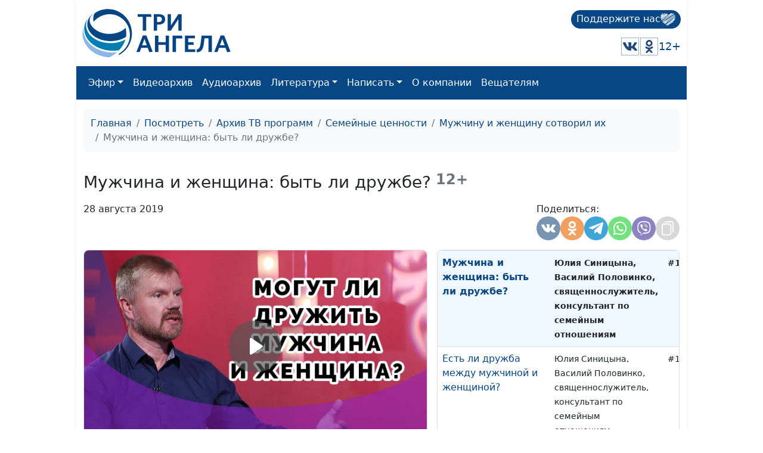

--- FILE ---
content_type: text/html; charset=utf-8
request_url: https://www.3angels.ru/media/video/210/188
body_size: 21141
content:
 <!DOCTYPE html>
<html lang="ru">


<head>
    <title>Мужчина и женщина: быть ли дружбе? | Мужчину и женщину сотворил их</title>

    
    <meta charset="UTF-8" />
            <meta name="keywords" content="мужчина и женщина дружба, дружеские отношения, сохранить семью, конец дружбы, дружба между людьми, семья дружба, открытость в семье" />        <meta name="description" content="Непросто построить дружбу между мужчиной и женщиной, и даже если это получилось, скорее всего, она не продлится слишком долго - в дружеских отношениях почти неизбежно появится романтическая окраска. Что может произойти в этом случае? С кем женщина может построить долгосрочные дружеские отношения? Как уберечь семью от распада, если муж дружит с другой женщиной?" />
    <meta property="og:title" content="Мужчина и женщина: быть ли дружбе? | Мужчину и женщину сотворил их" />
    <meta property="og:site_name" content="Мужчина и женщина: быть ли дружбе? | Мужчину и женщину сотворил их" />
    <meta property="og:url" content="https://www.3angels.ru/media/video/210/188" />
        <meta property="og:description" content="Непросто построить дружбу между мужчиной и женщиной, и даже если это получилось, скорее всего, она не продлится слишком долго - в дружеских отношениях почти неизбежно появится романтическая окраска. Что может произойти в этом случае? С кем женщина может построить долгосрочные дружеские отношения? Как уберечь семью от распада, если муж дружит с другой женщиной?" />        <meta property="og:image"
        content="https://www.3angels.ru/Poster/210/MZS000188.jpg" />


            <link rel="canonical" href="https://www.3angels.ru/media/video/210/188" />    

    <meta name="viewport" content="width=device-width, initial-scale=1.0" />
    <meta name="yandex-verification" content="aa757374888f3a69" />
    
    <link rel="icon" href="https://www.3angels.ru/assets/ico/favicon.svg" type="image/svg+xml">

    
    
    <link href="/assets/css/new_index.css?v2.0.2.1762234747" rel="stylesheet" />
    <link href="/assets/css/bootstrap.min.css" rel="stylesheet" />
    <link rel="stylesheet" href="https://cdn.datatables.net/1.13.1/css/dataTables.bootstrap5.min.css">
    <script src="https://code.jquery.com/jquery-3.6.0.min.js"
    integrity="sha256-/xUj+3OJU5yExlq6GSYGSHk7tPXikynS7ogEvDej/m4=" crossorigin="anonymous"></script>
    <script src="/assets/js/bootstrap.bundle.min.js" crossorigin="anonymous"></script>

<script src="https://cdn.datatables.net/1.13.1/js/jquery.dataTables.min.js"></script>
<script src="https://cdn.datatables.net/1.13.1/js/dataTables.bootstrap5.min.js"></script>
</head>

<body>

    <div id="wrap">
        <div class="mainroot">
             <nav class="header justify-content-between">
    <a class="navbar-brand navbar-brand-theme" href="/">
        <img  src="/assets/logo-b4c.svg" height="81" alt="Logo">
    </a>
    
    <div class="d-flex flex-column justify-content-around">
        <!--<p class="tegline">Познавательный телеканал</p> -->
        <!--<p class="tegline-sub">для всей семьи 12+</p>-->
        <a class="donate-button text-decoration-none" href="/pozhertvovat/">
            <span>Поддержите нас</span>
                <img src="/assets/ico/donate-heart.svg" height="25" width="25" alt="donate-heart">
        </a>
    <div class="d-flex justify-content-end align-items-center">
        <!--<a href="https://www.youtube.com/ThreeAngelsRussia?sub_confirmation=1" target="_blank"><img class="social-icon" src="/assets/social_icons/youtube.svg" alt="youtube"/></a>-->
        <!--<a href="https://www.facebook.com/groups/3angelstv/" target="_blank"><img class="social-icon" src="/assets/social_icons/facebook.svg" alt="facebook"/></a>-->
        <a href="https://vk.com/3angelstv" target="_blank"><img class="social-icon" src="/assets/social_icons/vk.svg" alt="vk"/></a>
        <a href="https://ok.ru/telekompan" target="_blank"><img class="social-icon" src="/assets/social_icons/ok.svg" alt="ok"/></a>
        <!--<a href="https://www.instagram.com/3angelstv/" target="_blank"><img class="social-icon" src="/assets/social_icons/instagram.svg" alt="instagram"/></a>-->
        <span class="tegline-sub ml-3">12+</span>
    </div>
    </div>
</nav>

<nav class="navbar navbar-expand-lg navbar-dark bg-primary">
 <div class="container-fluid">
     
     <div class="logo justify-content-between w-100 align-items-center ">
        <a href="/"><img src="/assets/logo.svg" height="40" alt="Logo"></a>
        <a class="donate-button text-decoration-none ms-auto" href="/pozhertvovat/">
            <span>Поддержите нас</span>
            <img src="/assets/ico/donate-heart.svg" height="25" width="25" alt="donate-heart">
        </a>
        <button class="navbar-toggler" type="button" data-bs-toggle="collapse" data-bs-target="#main_nav" aria-expanded="false" aria-label="Toggle navigation">
        <span class="navbar-toggler-icon"></span>
    </button>
</div>
     

    
    
  <div class="collapse navbar-collapse" id="main_nav">
	<ul class="navbar-nav">
		<!--<li class="nav-item"><a class="nav-link" href="/">Главная</a></li>-->
		<li class="nav-item dropdown">
			<a class="nav-link  dropdown-toggle" href="#" data-bs-toggle="dropdown">Эфир</a>
		    <ul class="dropdown-menu">
			  <li><a class="dropdown-item" href="/air/online/"> Онлайн ТВ</a></li>
			  <li><a class="dropdown-item" href="/posmotret/kabelnoe-televidenie/"> Кабельное телевидение </a></li>
			  <li><a class="dropdown-item" href="/posmotret/sputnikovoe-televidenie/"> Спутниковое телевидение </a></li>
			  <li><a class="dropdown-item" href="/posmotret/mobilnoe-prilozhenie/"> Мобильное приложение </a></li>
			  <li><a class="dropdown-item" href="/posmotret/programma-peredach/"> Программа передач </a></li>
		    </ul>
		</li>
		<li class="nav-item"><a class="nav-link" href="/media/video/tematika-programm/">Видеоархив</a></li>
		<li class="nav-item"><a class="nav-link" href="/poslushat/">Аудиоархив</a></li>

		<li class="nav-item dropdown">
			<a class="nav-link  dropdown-toggle" href="#" data-bs-toggle="dropdown">Литература</a>
		    <ul class="dropdown-menu">
			  <li><a class="dropdown-item" href="https://3abn.ru/lessons">Уроки "Новая жизнь"</a></li>
			  <li><a class="dropdown-item" href="https://3abn.ru/magazin/all">Книги</a></li>
			  <li><a class="dropdown-item" href="https://3abn.ru/magazin/cat/book-broshyury">Брошюры</a></li>
			  <li><a class="dropdown-item" href="/pochitat/journal/">Журналы</a></li>
			  <li><a class="dropdown-item" href="/pochitat/stati/">Свидетельства</a></li>
			  <li><a class="dropdown-item" href="/pochitat/poeziya/">Поэзия</a></li>
			  <li><a class="dropdown-item" href="/pochitat/nam-pishut/">Нам пишут</a></li>
			  <!--<li><a class="dropdown-item" href="/pochitat/calendar/">Календарь на 2021 год</a></li>-->
		    </ul>
		</li>

		<li class="nav-item dropdown">
			<a class="nav-link  dropdown-toggle" href="#" data-bs-toggle="dropdown">Написать</a>
		    <ul class="dropdown-menu">
			  <li><a class="dropdown-item" href="/napisat/molitvennye-prosby/">Молитвенные просьбы</a></li>
			  <li><a class="dropdown-item" href="/napisat/zadat-svyashchennosluzhitelyu/">Задать вопрос священнослужителю</a></li>
			  <li><a class="dropdown-item" href="/napisat/napisat-glavnomy-redaktoru/">Написать главному редактору</a></li>
			  <li><a class="dropdown-item" href="/napisat/tekhpodderzhka/">Техподдержка</a></li>
		    </ul>
		</li>
		
		<li class="nav-item"><a class="nav-link" href="/o-kompanii/">О компании</a></li>
		
		<li class="nav-item"><a class="nav-link" href="#" onclick="window.open('https://www.3angela.tv/','_blank');return false;">Вещателям</a></li>
		
	</ul>

  </div> <!-- navbar-collapse.// -->
 </div> <!-- container-fluid.// -->
</nav>
             <div class="container">
                <div id="maincontent">
                     
<div class="page" role="main">
        <nav class="mt-3" aria-label="breadcrumb">
        <ol class="breadcrumb">
            <li class="breadcrumb-item"><a href="/">Главная</a></li>
            <li class="breadcrumb-item"><a href="/posmotret/">Посмотреть</a></li>
                                    <li class="breadcrumb-item"><a href="/media/video/tematika-programm/">Архив ТВ программ</a></li>
                                                <li class="breadcrumb-item"><a href="/media/video/semeynye-tsennosti/">Семейные ценности</a></li>
                                                <li class="breadcrumb-item"><a href="/media/video/210">Мужчину и женщину сотворил их</a></li>
                                                <li class="breadcrumb-item active">Мужчина и женщина: быть ли дружбе?</li>
                                </ol>
    </nav>
    
     
<div class="row g-3 mt-3" itemscope itemtype="http://schema.org/VideoObject"><div class="col-md-12 "><div class="d-flex align-items-center mb-3"><h1 itemprop="name" class="h3 mb-0">Мужчина и женщина: быть ли дружбе?</h1><small class="text-muted h4"><b>&nbsp;12+</b></small></div></div><div class="col-md-12 mt-0 d-flex"><p>28 августа 2019</p><div style="margin-left: auto;"><style>
    @media(max-width: 992px){
        .share-container button{
        width: 30px;
        height: 30px;
        }
    }
</style>

<div class="d-flex justify-content-md-end gap-1">
    <div class="share-container">
        <span class="mb-1 w-100">Поделиться:</span>
        <div class="d-flex gap-1">
            <button class="share-vkontakte"
                onclick="window.open('https://vk.com/share.php?url=https://www.3angels.ru/media/video/210/188', 'share-vkontakte', 'width=800, height=400');">
                <svg version="1.1" id="share-vkontakte" xmlns="http://www.w3.org/2000/svg"
                    xmlns:xlink="http://www.w3.org/1999/xlink" x="0px" y="0px" width="548.358px" height="548.358px"
                    viewBox="0 0 548.358 548.358" style="enable-background:new 0 0 548.358 548.358;"
                    xml:space="preserve">
                    <g>
                        <path d="M545.451,400.298c-0.664-1.431-1.283-2.618-1.858-3.569c-9.514-17.135-27.695-38.167-54.532-63.102l-0.567-0.571
        		l-0.284-0.28l-0.287-0.287h-0.288c-12.18-11.611-19.893-19.418-23.123-23.415c-5.91-7.614-7.234-15.321-4.004-23.13
        		c2.282-5.9,10.854-18.36,25.696-37.397c7.807-10.089,13.99-18.175,18.556-24.267c32.931-43.78,47.208-71.756,42.828-83.939
        		l-1.701-2.847c-1.143-1.714-4.093-3.282-8.846-4.712c-4.764-1.427-10.853-1.663-18.278-0.712l-82.224,0.568
        		c-1.332-0.472-3.234-0.428-5.712,0.144c-2.475,0.572-3.713,0.859-3.713,0.859l-1.431,0.715l-1.136,0.859
        		c-0.952,0.568-1.999,1.567-3.142,2.995c-1.137,1.423-2.088,3.093-2.848,4.996c-8.952,23.031-19.13,44.444-30.553,64.238
        		c-7.043,11.803-13.511,22.032-19.418,30.693c-5.899,8.658-10.848,15.037-14.842,19.126c-4,4.093-7.61,7.372-10.852,9.849
        		c-3.237,2.478-5.708,3.525-7.419,3.142c-1.715-0.383-3.33-0.763-4.859-1.143c-2.663-1.714-4.805-4.045-6.42-6.995
        		c-1.622-2.95-2.714-6.663-3.285-11.136c-0.568-4.476-0.904-8.326-1-11.563c-0.089-3.233-0.048-7.806,0.145-13.706
        		c0.198-5.903,0.287-9.897,0.287-11.991c0-7.234,0.141-15.085,0.424-23.555c0.288-8.47,0.521-15.181,0.716-20.125
        		c0.194-4.949,0.284-10.185,0.284-15.705s-0.336-9.849-1-12.991c-0.656-3.138-1.663-6.184-2.99-9.137
        		c-1.335-2.95-3.289-5.232-5.853-6.852c-2.569-1.618-5.763-2.902-9.564-3.856c-10.089-2.283-22.936-3.518-38.547-3.71
        		c-35.401-0.38-58.148,1.906-68.236,6.855c-3.997,2.091-7.614,4.948-10.848,8.562c-3.427,4.189-3.905,6.475-1.431,6.851
        		c11.422,1.711,19.508,5.804,24.267,12.275l1.715,3.429c1.334,2.474,2.666,6.854,3.999,13.134c1.331,6.28,2.19,13.227,2.568,20.837
        		c0.95,13.897,0.95,25.793,0,35.689c-0.953,9.9-1.853,17.607-2.712,23.127c-0.859,5.52-2.143,9.993-3.855,13.418
        		c-1.715,3.426-2.856,5.52-3.428,6.28c-0.571,0.76-1.047,1.239-1.425,1.427c-2.474,0.948-5.047,1.431-7.71,1.431
        		c-2.667,0-5.901-1.334-9.707-4c-3.805-2.666-7.754-6.328-11.847-10.992c-4.093-4.665-8.709-11.184-13.85-19.558
        		c-5.137-8.374-10.467-18.271-15.987-29.691l-4.567-8.282c-2.855-5.328-6.755-13.086-11.704-23.267
        		c-4.952-10.185-9.329-20.037-13.134-29.554c-1.521-3.997-3.806-7.04-6.851-9.134l-1.429-0.859c-0.95-0.76-2.475-1.567-4.567-2.427
        		c-2.095-0.859-4.281-1.475-6.567-1.854l-78.229,0.568c-7.994,0-13.418,1.811-16.274,5.428l-1.143,1.711
        		C0.288,140.146,0,141.668,0,143.763c0,2.094,0.571,4.664,1.714,7.707c11.42,26.84,23.839,52.725,37.257,77.659
        		c13.418,24.934,25.078,45.019,34.973,60.237c9.897,15.229,19.985,29.602,30.264,43.112c10.279,13.515,17.083,22.176,20.412,25.981
        		c3.333,3.812,5.951,6.662,7.854,8.565l7.139,6.851c4.568,4.569,11.276,10.041,20.127,16.416
        		c8.853,6.379,18.654,12.659,29.408,18.85c10.756,6.181,23.269,11.225,37.546,15.126c14.275,3.905,28.169,5.472,41.684,4.716h32.834
        		c6.659-0.575,11.704-2.669,15.133-6.283l1.136-1.431c0.764-1.136,1.479-2.901,2.139-5.276c0.668-2.379,1-5,1-7.851
        		c-0.195-8.183,0.428-15.558,1.852-22.124c1.423-6.564,3.045-11.513,4.859-14.846c1.813-3.33,3.859-6.14,6.136-8.418
        		c2.282-2.283,3.908-3.666,4.862-4.142c0.948-0.479,1.705-0.804,2.276-0.999c4.568-1.522,9.944-0.048,16.136,4.429
        		c6.187,4.473,11.99,9.996,17.418,16.56c5.425,6.57,11.943,13.941,19.555,22.124c7.617,8.186,14.277,14.271,19.985,18.274
        		l5.708,3.426c3.812,2.286,8.761,4.38,14.853,6.283c6.081,1.902,11.409,2.378,15.984,1.427l73.087-1.14
        		c7.229,0,12.854-1.197,16.844-3.572c3.998-2.379,6.373-5,7.139-7.851c0.764-2.854,0.805-6.092,0.145-9.712
        		C546.782,404.25,546.115,401.725,545.451,400.298z" />
                    </g>
                </svg>
            </button>
            <button class="share_odnoklassniki"
                onclick="window.open('https://connect.ok.ru/offer?url=https://www.3angels.ru/media/video/210/188', 'Поделиться в Одноклассниках','width=420,height=230,resizable=yes,scrollbars=yes,status=yes');">
                <svg version="1.1" id="share_odnoklassniki" xmlns="http://www.w3.org/2000/svg"
                    xmlns:xlink="http://www.w3.org/1999/xlink" x="0px" y="0px" width="95.481px" height="95.481px"
                    viewBox="0 0 95.481 95.481" style="enable-background:new 0 0 95.481 95.481;" xml:space="preserve">
                    <g>
                        <path d="M43.041,67.254c-7.402-0.772-14.076-2.595-19.79-7.064c-0.709-0.556-1.441-1.092-2.088-1.713
        			c-2.501-2.402-2.753-5.153-0.774-7.988c1.693-2.426,4.535-3.075,7.489-1.682c0.572,0.27,1.117,0.607,1.639,0.969
        			c10.649,7.317,25.278,7.519,35.967,0.329c1.059-0.812,2.191-1.474,3.503-1.812c2.551-0.655,4.93,0.282,6.299,2.514
        			c1.564,2.549,1.544,5.037-0.383,7.016c-2.956,3.034-6.511,5.229-10.461,6.761c-3.735,1.448-7.826,2.177-11.875,2.661
        			c0.611,0.665,0.899,0.992,1.281,1.376c5.498,5.524,11.02,11.025,16.5,16.566c1.867,1.888,2.257,4.229,1.229,6.425
        			c-1.124,2.4-3.64,3.979-6.107,3.81c-1.563-0.108-2.782-0.886-3.865-1.977c-4.149-4.175-8.376-8.273-12.441-12.527
        			c-1.183-1.237-1.752-1.003-2.796,0.071c-4.174,4.297-8.416,8.528-12.683,12.735c-1.916,1.889-4.196,2.229-6.418,1.15
        			c-2.362-1.145-3.865-3.556-3.749-5.979c0.08-1.639,0.886-2.891,2.011-4.014c5.441-5.433,10.867-10.88,16.295-16.322
        			C42.183,68.197,42.518,67.813,43.041,67.254z" />
                        <path d="M47.55,48.329c-13.205-0.045-24.033-10.992-23.956-24.218C23.67,10.739,34.505-0.037,47.84,0
        			c13.362,0.036,24.087,10.967,24.02,24.478C71.792,37.677,60.889,48.375,47.55,48.329z M59.551,24.143
        			c-0.023-6.567-5.253-11.795-11.807-11.801c-6.609-0.007-11.886,5.316-11.835,11.943c0.049,6.542,5.324,11.733,11.896,11.709
        			C54.357,35.971,59.573,30.709,59.551,24.143z" />
                    </g>
                </svg>
            </button>
            <!--<button class="share-facebook"-->
            <!--    onclick="window.open('https://www.facebook.com/share.php?u=https://www.3angels.ru/media/video/210/188&title=Мужчина и женщина: быть ли дружбе? | Мужчину и женщину сотворил их', 'share-facebook', 'width=800, height=400');">-->
            <!--    <svg id="share-facebook" enable-background="new 0 0 24 24" height="512" viewBox="0 0 24 24" width="512"-->
            <!--        xmlns="http://www.w3.org/2000/svg">-->
            <!--        <path-->
            <!--            d="m15.997 3.985h2.191v-3.816c-.378-.052-1.678-.169-3.192-.169-3.159 0-5.323 1.987-5.323 5.639v3.361h-3.486v4.266h3.486v10.734h4.274v-10.733h3.345l.531-4.266h-3.877v-2.939c.001-1.233.333-2.077 2.051-2.077z" />-->
            <!--    </svg>-->
            <!--</button>-->
            <button class="share-telegram" onclick="window.open('https://telegram.me/share/url?url=https://www.3angels.ru/media/video/210/188&text=Мужчина и женщина: быть ли дружбе? | Мужчину и женщину сотворил их', 'share-telegram', 'width=800, height=400');">
                <svg id="share-telegram" enable-background="new 0 0 24 24" height="512" viewBox="0 0 24 24" width="512" xmlns="http://www.w3.org/2000/svg">
                    <path d="m9.417 15.181-.397 5.584c.568 0 .814-.244 1.109-.537l2.663-2.545 5.518 4.041c1.012.564 1.725.267 1.998-.931l3.622-16.972.001-.001c.321-1.496-.541-2.081-1.527-1.714l-21.29 8.151c-1.453.564-1.431 1.374-.247 1.741l5.443 1.693 12.643-7.911c.595-.394 1.136-.176.691.218z" />
                </svg>
            </button>
             <button class="share-whatsapp" onclick="window.open('whatsapp://send?text=https://www.3angels.ru/media/video/210/188', 'share-whatsapp', 'width=800, height=400');">
                <svg height="682pt" viewBox="-23 -21 682 682.66669" width="682pt" xmlns="http://www.w3.org/2000/svg">
                    <path d="m544.386719 93.007812c-59.875-59.945312-139.503907-92.9726558-224.335938-93.007812-174.804687 0-317.070312 142.261719-317.140625 317.113281-.023437 55.894531 14.578125 110.457031 42.332032 158.550781l-44.992188 164.335938 168.121094-44.101562c46.324218 25.269531 98.476562 38.585937 151.550781 38.601562h.132813c174.785156 0 317.066406-142.273438 317.132812-317.132812.035156-84.742188-32.921875-164.417969-92.800781-224.359376zm-224.335938 487.933594h-.109375c-47.296875-.019531-93.683594-12.730468-134.160156-36.742187l-9.621094-5.714844-99.765625 26.171875 26.628907-97.269531-6.269532-9.972657c-26.386718-41.96875-40.320312-90.476562-40.296875-140.28125.054688-145.332031 118.304688-263.570312 263.699219-263.570312 70.40625.023438 136.589844 27.476562 186.355469 77.300781s77.15625 116.050781 77.132812 186.484375c-.0625 145.34375-118.304687 263.59375-263.59375 263.59375zm144.585938-197.417968c-7.921875-3.96875-46.882813-23.132813-54.148438-25.78125-7.257812-2.644532-12.546875-3.960938-17.824219 3.96875-5.285156 7.929687-20.46875 25.78125-25.09375 31.066406-4.625 5.289062-9.242187 5.953125-17.167968 1.984375-7.925782-3.964844-33.457032-12.335938-63.726563-39.332031-23.554687-21.011719-39.457031-46.960938-44.082031-54.890626-4.617188-7.9375-.039062-11.8125 3.476562-16.171874 8.578126-10.652344 17.167969-21.820313 19.808594-27.105469 2.644532-5.289063 1.320313-9.917969-.664062-13.882813-1.976563-3.964844-17.824219-42.96875-24.425782-58.839844-6.4375-15.445312-12.964843-13.359374-17.832031-13.601562-4.617187-.230469-9.902343-.277344-15.1875-.277344-5.28125 0-13.867187 1.980469-21.132812 9.917969-7.261719 7.933594-27.730469 27.101563-27.730469 66.105469s28.394531 76.683594 32.355469 81.972656c3.960937 5.289062 55.878906 85.328125 135.367187 119.648438 18.90625 8.171874 33.664063 13.042968 45.175782 16.695312 18.984374 6.03125 36.253906 5.179688 49.910156 3.140625 15.226562-2.277344 46.878906-19.171875 53.488281-37.679687 6.601563-18.511719 6.601563-34.375 4.617187-37.683594-1.976562-3.304688-7.261718-5.285156-15.183593-9.253906zm0 0" fill-rule="evenodd" />
                </svg>
            </button>
            <button class="share-viber" onclick="window.open('viber://forward?text=https://www.3angels.ru/media/video/210/188', 'share-viber', 'width=800, height=400');">
                <svg id="share-viber" enable-background="new 0 0 24 24" height="512" viewBox="0 0 24 24" width="512" xmlns="http://www.w3.org/2000/svg">
                    <path d="m23.155 13.893c.716-6.027-.344-9.832-2.256-11.553l.001-.001c-3.086-2.939-13.508-3.374-17.2.132-1.658 1.715-2.242 4.232-2.306 7.348-.064 3.117-.14 8.956 5.301 10.54h.005l-.005 2.419s-.037.98.589 1.177c.716.232 1.04-.223 3.267-2.883 3.724.323 6.584-.417 6.909-.525.752-.252 5.007-.815 5.695-6.654zm-12.237 5.477s-2.357 2.939-3.09 3.702c-.24.248-.503.225-.499-.267 0-.323.018-4.016.018-4.016-4.613-1.322-4.341-6.294-4.291-8.895.05-2.602.526-4.733 1.93-6.168 3.239-3.037 12.376-2.358 14.704-.17 2.846 2.523 1.833 9.651 1.839 9.894-.585 4.874-4.033 5.183-4.667 5.394-.271.09-2.786.737-5.944.526z" />
                    <path d="m12.222 4.297c-.385 0-.385.6 0 .605 2.987.023 5.447 2.105 5.474 5.924 0 .403.59.398.585-.005h-.001c-.032-4.115-2.718-6.501-6.058-6.524z" />
                    <path d="m16.151 10.193c-.009.398.58.417.585.014.049-2.269-1.35-4.138-3.979-4.335-.385-.028-.425.577-.041.605 2.28.173 3.481 1.729 3.435 3.716z" />
                    <path d="m15.521 12.774c-.494-.286-.997-.108-1.205.173l-.435.563c-.221.286-.634.248-.634.248-3.014-.797-3.82-3.951-3.82-3.951s-.037-.427.239-.656l.544-.45c.272-.216.444-.736.167-1.247-.74-1.337-1.237-1.798-1.49-2.152-.266-.333-.666-.408-1.082-.183h-.009c-.865.506-1.812 1.453-1.509 2.428.517 1.028 1.467 4.305 4.495 6.781 1.423 1.171 3.675 2.371 4.631 2.648l.009.014c.942.314 1.858-.67 2.347-1.561v-.007c.217-.431.145-.839-.172-1.106-.562-.548-1.41-1.153-2.076-1.542z" />
                    <path d="m13.169 8.104c.961.056 1.427.558 1.477 1.589.018.403.603.375.585-.028-.064-1.346-.766-2.096-2.03-2.166-.385-.023-.421.582-.032.605z" />
                </svg>
            </button>
           <!-- <button class="share-twitter"-->
           <!--     onclick="window.open('https://twitter.com/intent/tweet?status=+https://www.3angels.ru/media/video/210/188', 'share-twitter', 'width=800, height=400');">-->
           <!--     <svg version="1.1" id="share-twitter" xmlns="http://www.w3.org/2000/svg"-->
           <!--         xmlns:xlink="http://www.w3.org/1999/xlink" x="0px" y="0px" viewBox="0 0 512 512"-->
           <!--         style="enable-background:new 0 0 512 512;" xml:space="preserve">-->
           <!--         <g>-->
           <!--             <path d="M512,97.248c-19.04,8.352-39.328,13.888-60.48,16.576c21.76-12.992,38.368-33.408,46.176-58.016-->
        			<!--c-20.288,12.096-42.688,20.64-66.56,25.408C411.872,60.704,384.416,48,354.464,48c-58.112,0-104.896,47.168-104.896,104.992-->
        			<!--c0,8.32,0.704,16.32,2.432,23.936c-87.264-4.256-164.48-46.08-216.352-109.792c-9.056,15.712-14.368,33.696-14.368,53.056-->
        			<!--c0,36.352,18.72,68.576,46.624,87.232c-16.864-0.32-33.408-5.216-47.424-12.928c0,0.32,0,0.736,0,1.152-->
        			<!--c0,51.008,36.384,93.376,84.096,103.136c-8.544,2.336-17.856,3.456-27.52,3.456c-6.72,0-13.504-0.384-19.872-1.792-->
        			<!--c13.6,41.568,52.192,72.128,98.08,73.12c-35.712,27.936-81.056,44.768-130.144,44.768c-8.608,0-16.864-0.384-25.12-1.44-->
        			<!--C46.496,446.88,101.6,464,161.024,464c193.152,0,298.752-160,298.752-298.688c0-4.64-0.16-9.12-0.384-13.568-->
        			<!--C480.224,136.96,497.728,118.496,512,97.248z" />-->
           <!--         </g>-->
           <!--     </svg>-->
           <!-- </button>-->
            <button class="share-copy"
                onclick="copyText('https://www.3angels.ru/media/video/210/188')">
                <svg height="512pt" viewBox="-40 0 512 512" width="512pt" xmlns="http://www.w3.org/2000/svg">
                    <path d="m271 512h-191c-44.113281 0-80-35.886719-80-80v-271c0-44.113281 35.886719-80 80-80h191c44.113281 0 80 35.886719 80 80v271c0 44.113281-35.886719 80-80 80zm-191-391c-22.054688 0-40 17.945312-40 40v271c0 22.054688 17.945312 40 40 40h191c22.054688 0 40-17.945312 40-40v-271c0-22.054688-17.945312-40-40-40zm351 261v-302c0-44.113281-35.886719-80-80-80h-222c-11.046875 0-20 8.953125-20 20s8.953125 20 20 20h222c22.054688 0 40 17.945312 40 40v302c0 11.046875 8.953125 20 20 20s20-8.953125 20-20zm0 0" />
                </svg>
            </button>
        </div>
    </div>
</div>

<script>
    function copyText(text){
        var newinput = document.createElement("input");
        newinput.value = text
        document.body.appendChild(newinput);

        newinput.select()
        document.execCommand("copy");

        document.body.removeChild(newinput);
        $(`.share-copy`).addClass('btn-success')
        setTimeout(function() {
            $(`.share-copy`).removeClass('btn-success')
        }, 1500)
    }
</script></div></div><div class="col-sm-12 col-md-12 col-lg-7"><div class="card tab-content" id="pills-tabContent"><div class="player_stream_container video-container" itemprop="thumbnail" itemscope itemtype="http://schema.org/ImageObject"><img itemprop="contentUrl" class="player_stream_img rounded" src="/Poster/210/MZS000188.webp" alt="" /><meta itemprop="width" content="100%"><meta itemprop="height" content="100%"><button type="button" onclick="$('#plyr_stream').load('https://www.3angels.ru/media/videoplayer/v/0/210/MZS000188.mp4/MZS'); return false;" class="player_start_stream_button"><svg viewBox="0 0 18 18"><path d="M15.562 8.1L3.87.225c-.818-.562-1.87 0-1.87.9v15.75c0 .9 1.052 1.462 1.87.9L15.563 9.9c.584-.45.584-1.35 0-1.8z"></path></svg></button><div id="plyr_stream" class="plyr_stream-rounded"> </div></div><link itemprop="thumbnailUrl" href="/Poster/210/MZS000188.webp"><link itemprop="url" href="https://www.3angels.ru/Video/210/MZS000188.mp4"><link itemprop="embedUrl" href="https://www.3angels.ru/media/videoplayer/i/0/210/MZS000188.mp4/MZS"><div class="col-md-12"></div></div></div><div class="col-sm-12 col-md-12 col-lg-5 "><div class="position-relative h-100" style="min-height: 300px;"><div id="syclelist" class="card absolute-scroll-plane"><noindex><table class="table" style="cursor: pointer;"><tr id="cl227" onclick="window.location.href = `227`" ><td><a href="https://www.3angels.ru/media/video/210/227">Почему важно иметь высокую самооценку?</a></td><td><small>Анна Богатская , Ольга Лебедева, психолог</small></td><td><small>#227</small></td></tr><tr id="cl226" onclick="window.location.href = `226`" ><td><a href="https://www.3angels.ru/media/video/210/226">Границы мужчины в семье</a></td><td><small>Анна Богатская, Ольга Лебедева, психолог</small></td><td><small>#226</small></td></tr><tr id="cl225" onclick="window.location.href = `225`" ><td><a href="https://www.3angels.ru/media/video/210/225">Реализация женщины: пути и способы</a></td><td><small>Анна Богатская , Ольга Лебедева, психолог</small></td><td><small>#225</small></td></tr><tr id="cl224" onclick="window.location.href = `224`" ><td><a href="https://www.3angels.ru/media/video/210/224">Как вдохновить мужчину на подвиг</a></td><td><small>Анна Богатская, Ольга Лебедева, психолог</small></td><td><small>#224</small></td></tr><tr id="cl223" onclick="window.location.href = `223`" ><td><a href="https://www.3angels.ru/media/video/210/223">Радость достижения большой цели</a></td><td><small>Анна Богатская , Ольга Лебедева, психолог</small></td><td><small>#223</small></td></tr><tr id="cl222" onclick="window.location.href = `222`" ><td><a href="https://www.3angels.ru/media/video/210/222">Одиночество женщины в браке</a></td><td><small>Анна Богатская , Ольга Лебедева, психолог</small></td><td><small>#222</small></td></tr><tr id="cl221" onclick="window.location.href = `221`" ><td><a href="https://www.3angels.ru/media/video/210/221">Мужчина и женщина: потребности</a></td><td><small>Анна Богатская , Ольга Лебедева, психолог</small></td><td><small>#221</small></td></tr><tr id="cl220" onclick="window.location.href = `220`" ><td><a href="https://www.3angels.ru/media/video/210/220">Разум и чувства: как думают мужчины и женщины?</a></td><td><small>Анна Богатская, Ольга Лебедева, психолог</small></td><td><small>#220</small></td></tr><tr id="cl219" onclick="window.location.href = `219`" ><td><a href="https://www.3angels.ru/media/video/210/219">Конфликты в семье: предвидеть заранее, решать вовремя</a></td><td><small>Анна Богатская, Виталий Киссер, священнослужитель, семейный консультант</small></td><td><small>#219</small></td></tr><tr id="cl218" onclick="window.location.href = `218`" ><td><a href="https://www.3angels.ru/media/video/210/218">Каким должен быть мужчина в семье?</a></td><td><small>Анна Богатская, Виталий Киссер, священнослужитель, семейный консультант</small></td><td><small>#218</small></td></tr><tr id="cl217" onclick="window.location.href = `217`" ><td><a href="https://www.3angels.ru/media/video/210/217">Доходы мужа и благополучие жены</a></td><td><small>Анна Богатская, Виталий Киссер, священнослужитель, семейный консультант</small></td><td><small>#217</small></td></tr><tr id="cl216" onclick="window.location.href = `216`" ><td><a href="https://www.3angels.ru/media/video/210/216">Доверие в семье: принцип честности</a></td><td><small>Анна Богатская, Виталий Киссер, священнослужитель, семейный консультант</small></td><td><small>#216</small></td></tr><tr id="cl215" onclick="window.location.href = `215`" ><td><a href="https://www.3angels.ru/media/video/210/215">Восхищайся мужчиной, мотивируй мужчину</a></td><td><small>Анна Богатская, Виталий Киссер, священнослужитель, семейный консультант</small></td><td><small>#215</small></td></tr><tr id="cl214" onclick="window.location.href = `214`" ><td><a href="https://www.3angels.ru/media/video/210/214">Мудрая жена устроит дом свой</a></td><td><small>Анна Богатская, Виталий Киссер, священнослужитель, семейный консультант</small></td><td><small>#214</small></td></tr><tr id="cl213" onclick="window.location.href = `213`" ><td><a href="https://www.3angels.ru/media/video/210/213">О женской привлекательности</a></td><td><small>Анна Богатская, Виталий Киссер, священнослужитель, семейный консультант</small></td><td><small>#213</small></td></tr><tr id="cl212" onclick="window.location.href = `212`" ><td><a href="https://www.3angels.ru/media/video/210/212">Могут ли дружить муж и жена?</a></td><td><small>Анна Богатская, Виталий Киссер, священнослужитель, семейный консультант</small></td><td><small>#212</small></td></tr><tr id="cl211" onclick="window.location.href = `211`" ><td><a href="https://www.3angels.ru/media/video/210/211">Потребности мужчины</a></td><td><small>Анна Богатская, Виталий Киссер, священнослужитель, семейный консультант</small></td><td><small>#211</small></td></tr><tr id="cl210" onclick="window.location.href = `210`" ><td><a href="https://www.3angels.ru/media/video/210/210">Потребности женщины (вторая часть) </a></td><td><small>Анна Богатская, Виталий Киссер, священнослужитель, семейный консультант</small></td><td><small>#210</small></td></tr><tr id="cl209" onclick="window.location.href = `209`" ><td><a href="https://www.3angels.ru/media/video/210/209">Потребности женщины (первая часть)</a></td><td><small>Анна Богатская, Виталий Киссер, священнослужитель, семейный консультант</small></td><td><small>#209</small></td></tr><tr id="cl208" onclick="window.location.href = `208`" ><td><a href="https://www.3angels.ru/media/video/210/208">Эмоциональные и духовные потребности мужей и жен</a></td><td><small>Анна Богатская, Виталий Киссер, священнослужитель, семейный консультант</small></td><td><small>#208</small></td></tr><tr id="cl207" onclick="window.location.href = `207`" ><td><a href="https://www.3angels.ru/media/video/210/207">Дети: ответственность и благословение</a></td><td><small>Анна Богатская, Виталий Киссер, священнослужитель, семейный консультант</small></td><td><small>#207</small></td></tr><tr id="cl206" onclick="window.location.href = `206`" ><td><a href="https://www.3angels.ru/media/video/210/206">Значение и роль интимных отношений в семье</a></td><td><small>Анна Богатская, Виталий Киссер, священнослужитель, семейный консультант</small></td><td><small>#206</small></td></tr><tr id="cl205" onclick="window.location.href = `205`" ><td><a href="https://www.3angels.ru/media/video/210/205">Функции мужа и жены в семье </a></td><td><small>Анна Богатская, Виталий Киссер, священнослужитель, семейный консультант</small></td><td><small>#205</small></td></tr><tr id="cl204" onclick="window.location.href = `204`" ><td><a href="https://www.3angels.ru/media/video/210/204">Мое и его отношение к семье</a></td><td><small>Анна Богатская, Виталий Киссер, священнослужитель, семейный консультант</small></td><td><small>#204</small></td></tr><tr id="cl203" onclick="window.location.href = `203`" ><td><a href="https://www.3angels.ru/media/video/210/203">Мстить или не мстить близкому человеку?</a></td><td><small>Юлия Синицына, Василий Половинко, священнослужитель, консультант по семейным отношениям</small></td><td><small>#203</small></td></tr><tr id="cl202" onclick="window.location.href = `202`" ><td><a href="https://www.3angels.ru/media/video/210/202">Лгать нельзя, говорить правду</a></td><td><small>Юлия Синицына, Василий Половинко, священнослужитель, консультант по семейным отношениям</small></td><td><small>#202</small></td></tr><tr id="cl201" onclick="window.location.href = `201`" ><td><a href="https://www.3angels.ru/media/video/210/201">Ложь во благо</a></td><td><small>Юлия Синицына, Василий Половинко, священнослужитель, консультант по семейным отношениям</small></td><td><small>#201</small></td></tr><tr id="cl200" onclick="window.location.href = `200`" ><td><a href="https://www.3angels.ru/media/video/210/200">Ложь в отношениях</a></td><td><small>Юлия Синицына, Василий Половинко, священнослужитель, консультант по семейным отношениям</small></td><td><small>#200</small></td></tr><tr id="cl199" onclick="window.location.href = `199`" ><td><a href="https://www.3angels.ru/media/video/210/199">Измена в семье: как реагировать?</a></td><td><small>Юлия Синицына, Василий Половинко, священнослужитель, консультант по семейным отношениям</small></td><td><small>#199</small></td></tr><tr id="cl198" onclick="window.location.href = `198`" ><td><a href="https://www.3angels.ru/media/video/210/198">Причины измены в семье</a></td><td><small>Юлия Синицына, Василий Половинко, священнослужитель, консультант по семейным отношениям</small></td><td><small>#198</small></td></tr><tr id="cl197" onclick="window.location.href = `197`" ><td><a href="https://www.3angels.ru/media/video/210/197">Что мешает семейному счастью?</a></td><td><small>Юлия Синицына, Василий Половинко, священнослужитель, консультант по семейным отношениям</small></td><td><small>#197</small></td></tr><tr id="cl196" onclick="window.location.href = `196`" ><td><a href="https://www.3angels.ru/media/video/210/196">Как укрепить семью?</a></td><td><small>Юлия Синицына, Василий Половинко, священнослужитель, консультант по семейным отношениям</small></td><td><small>#196</small></td></tr><tr id="cl195" onclick="window.location.href = `195`" ><td><a href="https://www.3angels.ru/media/video/210/195">Противоположности притягиваются?</a></td><td><small>Юлия Синицына, Василий Половинко, священнослужитель, консультант по семейным отношениям</small></td><td><small>#195</small></td></tr><tr id="cl194" onclick="window.location.href = `194`" ><td><a href="https://www.3angels.ru/media/video/210/194">Начало отношений: что должна знать девушка?</a></td><td><small>Юлия Синицына, Василий Половинко, священнослужитель, консультант по семейным отношениям</small></td><td><small>#194</small></td></tr><tr id="cl193" onclick="window.location.href = `193`" ><td><a href="https://www.3angels.ru/media/video/210/193">Какие женщины нравятся мужчинам?</a></td><td><small>Юлия Синицына, Василий Половинко, священнослужитель, консультант по семейным отношениям</small></td><td><small>#193</small></td></tr><tr id="cl192" onclick="window.location.href = `192`" ><td><a href="https://www.3angels.ru/media/video/210/192">Как познакомиться в интернете и не разочароваться</a></td><td><small>Юлия Синицына, Василий Половинко, священнослужитель, консультант по семейным отношениям</small></td><td><small>#192</small></td></tr><tr id="cl191" onclick="window.location.href = `191`" ><td><a href="https://www.3angels.ru/media/video/210/191">9 советов для счастливой семьи</a></td><td><small>Юлия Синицына, Василий Половинко, священнослужитель, консультант по семейным отношениям</small></td><td><small>#191</small></td></tr><tr id="cl190" onclick="window.location.href = `190`" ><td><a href="https://www.3angels.ru/media/video/210/190">Как создать счастливую семью?</a></td><td><small>Юлия Синицына, Василий Половинко, священнослужитель, консультант по семейным отношениям</small></td><td><small>#190</small></td></tr><tr id="cl189" onclick="window.location.href = `189`" ><td><a href="https://www.3angels.ru/media/video/210/189">Как вдохновить мужчину?</a></td><td><small>Юлия Синицына, Василий Половинко, священнослужитель, консультант по семейным отношениям</small></td><td><small>#189</small></td></tr><tr id="cl188" onclick="window.location.href = `188`" style="font-weight: bold; background-color: aliceblue;" ><td><a href="https://www.3angels.ru/media/video/210/188">Мужчина и женщина: быть ли дружбе?</a></td><td><small>Юлия Синицына, Василий Половинко, священнослужитель, консультант по семейным отношениям</small></td><td><small>#188</small></td></tr><tr id="cl187" onclick="window.location.href = `187`" ><td><a href="https://www.3angels.ru/media/video/210/187">Есть ли дружба между мужчиной и женщиной?</a></td><td><small>Юлия Синицына, Василий Половинко, священнослужитель, консультант по семейным отношениям</small></td><td><small>#187</small></td></tr><tr id="cl186" onclick="window.location.href = `186`" ><td><a href="https://www.3angels.ru/media/video/210/186">Настоящий глава семьи - какой он?</a></td><td><small>Юлия Синицына, Василий Половинко, священнослужитель, консультант по семейным отношениям</small></td><td><small>#186</small></td></tr><tr id="cl185" onclick="window.location.href = `185`" ><td><a href="https://www.3angels.ru/media/video/210/185">Истинная женственность</a></td><td><small>Роман Маринин, Ольга Лебедева, клинический психолог</small></td><td><small>#185</small></td></tr><tr id="cl184" onclick="window.location.href = `184`" ><td><a href="https://www.3angels.ru/media/video/210/184">Правила умной жены</a></td><td><small>Роман Маринин, Ольга Лебедева, клинический психолог</small></td><td><small>#184</small></td></tr><tr id="cl183" onclick="window.location.href = `183`" ><td><a href="https://www.3angels.ru/media/video/210/183">Любовь в браке: от слияния к свободе</a></td><td><small>Роман Маринин, Ольга Лебедева, клинический психолог</small></td><td><small>#183</small></td></tr><tr id="cl182" onclick="window.location.href = `182`" ><td><a href="https://www.3angels.ru/media/video/210/182">Зачем заботиться о себе?</a></td><td><small>Роман Маринин, Ольга Лебедева, клинический психолог</small></td><td><small>#182</small></td></tr><tr id="cl181" onclick="window.location.href = `181`" ><td><a href="https://www.3angels.ru/media/video/210/181">Как пережить измену мужа?</a></td><td><small>Роман Маринин, Ольга Лебедева, клинический психолог</small></td><td><small>#181</small></td></tr><tr id="cl180" onclick="window.location.href = `180`" ><td><a href="https://www.3angels.ru/media/video/210/180">Отношения в браке: чего мы от них ждем?</a></td><td><small>Роман Маринин, Ольга Лебедева, клинический психолог</small></td><td><small>#180</small></td></tr><tr id="cl179" onclick="window.location.href = `179`" ><td><a href="https://www.3angels.ru/media/video/210/179">Женщина-жертва</a></td><td><small>Роман Маринин, Ольга Лебедева, клинический психолог</small></td><td><small>#179</small></td></tr><tr id="cl178" onclick="window.location.href = `178`" ><td><a href="https://www.3angels.ru/media/video/210/178">Конфликты в семье (вторая часть)</a></td><td><small>Роман Маринин, Ольга Лебедева, клинический психолог</small></td><td><small>#178</small></td></tr><tr id="cl177" onclick="window.location.href = `177`" ><td><a href="https://www.3angels.ru/media/video/210/177">Конфликты в семье (первая часть)</a></td><td><small>Роман Маринин, Ольга Лебедева, клинический психолог</small></td><td><small>#177</small></td></tr><tr id="cl176" onclick="window.location.href = `176`" ><td><a href="https://www.3angels.ru/media/video/210/176">Золотая пора брака</a></td><td><small>Роман Маринин, Ольга Лебедева, клинический психолог</small></td><td><small>#176</small></td></tr><tr id="cl175" onclick="window.location.href = `175`" ><td><a href="https://www.3angels.ru/media/video/210/175">Опустевшее гнездо: когда дети выросли</a></td><td><small>Роман Маринин, Ольга Лебедева, клинический психолог</small></td><td><small>#175</small></td></tr><tr id="cl174" onclick="window.location.href = `174`" ><td><a href="https://www.3angels.ru/media/video/210/174">Самый благополучный период брака: подводные камни</a></td><td><small>Роман Маринин, Ольга Лебедева, клинический психолог</small></td><td><small>#174</small></td></tr><tr id="cl173" onclick="window.location.href = `173`" ><td><a href="https://www.3angels.ru/media/video/210/173">Рождение ребенка и кризис в браке</a></td><td><small>Роман Маринин, Ольга Лебедева, клинический психолог</small></td><td><small>#173</small></td></tr><tr id="cl172" onclick="window.location.href = `172`" ><td><a href="https://www.3angels.ru/media/video/210/172">Проблемы молодоженов </a></td><td><small>Роман Маринин, Ольга Лебедева, клинический психолог</small></td><td><small>#172</small></td></tr><tr id="cl171" onclick="window.location.href = `171`" ><td><a href="https://www.3angels.ru/media/video/210/171">Как выбрать супруга?</a></td><td><small>Роман Маринин, Ольга Лебедева, клинический психолог</small></td><td><small>#171</small></td></tr><tr id="cl170" onclick="window.location.href = `170`" ><td><a href="https://www.3angels.ru/media/video/210/170">Стадии брака: зачем о них знать?</a></td><td><small>Роман Маринин, Ольга Лебедева, клинический психолог</small></td><td><small>#170</small></td></tr><tr id="cl169" onclick="window.location.href = `169`" ><td><a href="https://www.3angels.ru/media/video/210/169">Интимная жизнь и духовность</a></td><td><small>Александр Сахаров, Людмила Верлан, психолог, консультант по семейным отношениям</small></td><td><small>#169</small></td></tr><tr id="cl168" onclick="window.location.href = `168`" ><td><a href="https://www.3angels.ru/media/video/210/168">Как поддерживать в отношениях романтику?</a></td><td><small>Александр Сахаров, Людмила Верлан, психолог, консультант по семейным отношениям</small></td><td><small>#168</small></td></tr><tr id="cl167" onclick="window.location.href = `167`" ><td><a href="https://www.3angels.ru/media/video/210/167">Как создать интимность в отношениях?</a></td><td><small>Александр Сахаров, Людмила Верлан, психолог, консультант по семейным отношениям</small></td><td><small>#167</small></td></tr><tr id="cl166" onclick="window.location.href = `166`" ><td><a href="https://www.3angels.ru/media/video/210/166">Смотреть порно - плохо?</a></td><td><small>Александр Сахаров, Людмила Верлан, психолог, консультант по семейным отношениям</small></td><td><small>#166</small></td></tr><tr id="cl165" onclick="window.location.href = `165`" ><td><a href="https://www.3angels.ru/media/video/210/165">Как противостоять семейному насилию? </a></td><td><small>Александр Сахаров, Людмила Верлан, психолог, консультант по семейным отношениям</small></td><td><small>#165</small></td></tr><tr id="cl164" onclick="window.location.href = `164`" ><td><a href="https://www.3angels.ru/media/video/210/164">Сексуальная жизнь после пятидесяти</a></td><td><small>Александр Сахаров, Людмила Верлан, психолог, консультант по семейным отношениям</small></td><td><small>#164</small></td></tr><tr id="cl163" onclick="window.location.href = `163`" ><td><a href="https://www.3angels.ru/media/video/210/163">Женский климакс</a></td><td><small>Александр Сахаров, Людмила Верлан, психолог, консультант по семейным отношениям</small></td><td><small>#163</small></td></tr><tr id="cl162" onclick="window.location.href = `162`" ><td><a href="https://www.3angels.ru/media/video/210/162">Мужской климакс</a></td><td><small>Александр Сахаров, Людмила Верлан, психолог, консультант по семейным отношениям</small></td><td><small>#162</small></td></tr><tr id="cl161" onclick="window.location.href = `161`" ><td><a href="https://www.3angels.ru/media/video/210/161">Нетрадиционная ориентация: библейский взгляд</a></td><td><small>Александр Сахаров, Людмила Верлан, психолог, консультант по семейным отношениям</small></td><td><small>#161</small></td></tr><tr id="cl160" onclick="window.location.href = `160`" ><td><a href="https://www.3angels.ru/media/video/210/160">Инфантильный мужчина и властная женщина</a></td><td><small>Александр Сахаров, Людмила Верлан, психолог, консультант по семейным отношениям</small></td><td><small>#160</small></td></tr><tr id="cl159" onclick="window.location.href = `159`" ><td><a href="https://www.3angels.ru/media/video/210/159">Греховные сексуальные отношения: как восстановиться?</a></td><td><small>Александр Сахаров, Людмила Верлан, психолог, консультант по семейным отношениям</small></td><td><small>#159</small></td></tr><tr id="cl158" onclick="window.location.href = `158`" ><td><a href="https://www.3angels.ru/media/video/210/158">Влияние психологической травмы на сексуальную жизнь</a></td><td><small>Александр Сахаров, Людмила Верлан, психолог, консультант по семейным отношениям</small></td><td><small>#158</small></td></tr><tr id="cl157" onclick="window.location.href = `157`" ><td><a href="https://www.3angels.ru/media/video/210/157">Как комплексы мешают сексуальной жизни? (вторая часть)</a></td><td><small>Александр Сахаров, Людмила Верлан, психолог, консультант по семейным отношениям</small></td><td><small>#157</small></td></tr><tr id="cl156" onclick="window.location.href = `156`" ><td><a href="https://www.3angels.ru/media/video/210/156">Как комплексы мешают сексуальной жизни? (первая часть) </a></td><td><small>Александр Сахаров, Людмила Верлан, психолог, консультант по семейным отношениям</small></td><td><small>#156</small></td></tr><tr id="cl155" onclick="window.location.href = `155`" ><td><a href="https://www.3angels.ru/media/video/210/155">Сексуальная дисгармония</a></td><td><small>Александр Сахаров, Людмила Верлан, психолог, консультант по семейным отношениям</small></td><td><small>#155</small></td></tr><tr id="cl154" onclick="window.location.href = `154`" ><td><a href="https://www.3angels.ru/media/video/210/154">Мужская сексуальность</a></td><td><small>Александр Сахаров, Людмила Верлан, психолог, консультант по семейным отношениям</small></td><td><small>#154</small></td></tr><tr id="cl153" onclick="window.location.href = `153`" ><td><a href="https://www.3angels.ru/media/video/210/153">Женская сексуальность</a></td><td><small>Александр Сахаров, Людмила Верлан, психолог, консультант по семейным отношениям</small></td><td><small>#153</small></td></tr><tr id="cl152" onclick="window.location.href = `152`" ><td><a href="https://www.3angels.ru/media/video/210/152">Как лучше провести медовый месяц?</a></td><td><small>Александр Сахаров, Людмила Верлан, психолог, консультант по семейным отношениям</small></td><td><small>#152</small></td></tr><tr id="cl151" onclick="window.location.href = `151`" ><td><a href="https://www.3angels.ru/media/video/210/151">Брак без секса: есть ли у него будущее?</a></td><td><small>Александр Сахаров, Людмила Верлан, психолог, консультант по семейным отношениям</small></td><td><small>#151</small></td></tr><tr id="cl150" onclick="window.location.href = `150`" ><td><a href="https://www.3angels.ru/media/video/210/150">Как победить рутину в отношениях?</a></td><td><small>Александр Сахаров, Людмила Верлан, психолог, консультант по семейным отношениям</small></td><td><small>#150</small></td></tr><tr id="cl149" onclick="window.location.href = `149`" ><td><a href="https://www.3angels.ru/media/video/210/149">Стыдно ли говорить о сексе?</a></td><td><small>Александр Сахаров, Людмила Верлан, психолог, консультант по семейным отношениям</small></td><td><small>#149</small></td></tr><tr id="cl148" onclick="window.location.href = `148`" ><td><a href="https://www.3angels.ru/media/video/210/148">Первая брачная ночь: как не испортить впечатление?</a></td><td><small>Александр Сахаров, Людмила Верлан, психолог, консультант по семейным отношениям</small></td><td><small>#148</small></td></tr><tr id="cl147" onclick="window.location.href = `147`" ><td><a href="https://www.3angels.ru/media/video/210/147">Чем плох секс до брака? (вторая часть) </a></td><td><small>Александр Сахаров, Людмила Верлан, психолог, консультант по семейным отношениям</small></td><td><small>#147</small></td></tr><tr id="cl146" onclick="window.location.href = `146`" ><td><a href="https://www.3angels.ru/media/video/210/146">Чем плох секс до брака? (первая часть)</a></td><td><small>Александр Сахаров, Людмила Верлан, психолог, консультант по семейным отношениям</small></td><td><small>#146</small></td></tr><tr id="cl145" onclick="window.location.href = `145`" ><td><a href="https://www.3angels.ru/media/video/210/145">Влияние СМИ на половое воспитание детей</a></td><td><small>Александр Сахаров, Людмила Верлан, психолог, консультант по семейным отношениям</small></td><td><small>#145</small></td></tr><tr id="cl144" onclick="window.location.href = `144`" ><td><a href="https://www.3angels.ru/media/video/210/144">Половое воспитание - задача родителей?</a></td><td><small>Александр Сахаров, Людмила Верлан, психолог, консультант по семейным отношениям</small></td><td><small>#144</small></td></tr><tr id="cl143" onclick="window.location.href = `143`" ><td><a href="https://www.3angels.ru/media/video/210/143">Мужская дружба</a></td><td><small>Юлия Синицына, Роман Маринин, семейный консультант</small></td><td><small>#143</small></td></tr><tr id="cl142" onclick="window.location.href = `142`" ><td><a href="https://www.3angels.ru/media/video/210/142">Кто главный в семье?</a></td><td><small>Юлия Синицына, Роман Маринин, семейный консультант</small></td><td><small>#142</small></td></tr><tr id="cl141" onclick="window.location.href = `141`" ><td><a href="https://www.3angels.ru/media/video/210/141">Жена не ценит мужа</a></td><td><small>Юлия Синицына, Роман Маринин, семейный консультант</small></td><td><small>#141</small></td></tr><tr id="cl140" onclick="window.location.href = `140`" ><td><a href="https://www.3angels.ru/media/video/210/140">Мужчина и стресс</a></td><td><small>Юлия Синицына, Роман Маринин, семейный консультант</small></td><td><small>#140</small></td></tr><tr id="cl139" onclick="window.location.href = `139`" ><td><a href="https://www.3angels.ru/media/video/210/139">Признаки старения у мужчин</a></td><td><small>Юлия Синицына, Роман Маринин, семейный консультант</small></td><td><small>#139</small></td></tr><tr id="cl138" onclick="window.location.href = `138`" ><td><a href="https://www.3angels.ru/media/video/210/138">Суровый мужчина</a></td><td><small>Юлия Синицына, Роман Маринин, семейный консультант</small></td><td><small>#138</small></td></tr><tr id="cl137" onclick="window.location.href = `137`" ><td><a href="https://www.3angels.ru/media/video/210/137">Мужчина - большой ребенок</a></td><td><small>Юлия Синицына, Роман Маринин, семейный консультант</small></td><td><small>#137</small></td></tr><tr id="cl136" onclick="window.location.href = `136`" ><td><a href="https://www.3angels.ru/media/video/210/136">Воспитание мальчика без отца</a></td><td><small>Юлия Синицына, Роман Маринин, семейный консультант</small></td><td><small>#136</small></td></tr><tr id="cl135" onclick="window.location.href = `135`" ><td><a href="https://www.3angels.ru/media/video/210/135">Личностный рост мужчины</a></td><td><small>Юлия Синицына, Роман Маринин, семейный консультант</small></td><td><small>#135</small></td></tr><tr id="cl134" onclick="window.location.href = `134`" ><td><a href="https://www.3angels.ru/media/video/210/134">Как вернуть любовь?</a></td><td><small>Юлия Синицына, Роман Маринин, семейный консультант</small></td><td><small>#134</small></td></tr><tr id="cl133" onclick="window.location.href = `133`" ><td><a href="https://www.3angels.ru/media/video/210/133">Жертва обстоятельств</a></td><td><small>Юлия Синицына, Роман Маринин, семейный консультант</small></td><td><small>#133</small></td></tr><tr id="cl132" onclick="window.location.href = `132`" ><td><a href="https://www.3angels.ru/media/video/210/132">Мужчина не хочет работать</a></td><td><small>Юлия Синицына, Роман Маринин, семейный консультант</small></td><td><small>#132</small></td></tr><tr id="cl131" onclick="window.location.href = `131`" ><td><a href="https://www.3angels.ru/media/video/210/131">Как справиться со скукой?</a></td><td><small>Юлия Синицына, Роман Маринин, семейный консультант</small></td><td><small>#131</small></td></tr><tr id="cl130" onclick="window.location.href = `130`" ><td><a href="https://www.3angels.ru/media/video/210/130">Чего боятся мужчины?</a></td><td><small>Юлия Синицына, Роман Маринин, семейный консультант</small></td><td><small>#130</small></td></tr><tr id="cl129" onclick="window.location.href = `129`" ><td><a href="https://www.3angels.ru/media/video/210/129">Роль отца в воспитании</a></td><td><small>Юлия Синицына, Роман Маринин, семейный консультант</small></td><td><small>#129</small></td></tr><tr id="cl128" onclick="window.location.href = `128`" ><td><a href="https://www.3angels.ru/media/video/210/128">Компьютерные игры</a></td><td><small>Юлия Синицына, Роман Маринин, семейный консультант</small></td><td><small>#128</small></td></tr><tr id="cl127" onclick="window.location.href = `127`" ><td><a href="https://www.3angels.ru/media/video/210/127">Возрастной кризис - удобное самооправдание?</a></td><td><small>Юлия Синицына, Роман Маринин, семейный консультант</small></td><td><small>#127</small></td></tr><tr id="cl126" onclick="window.location.href = `126`" ><td><a href="https://www.3angels.ru/media/video/210/126">Цель достигнута. Что дальше?</a></td><td><small>Юлия Синицына, Роман Маринин, семейный консультант</small></td><td><small>#126</small></td></tr><tr id="cl125" onclick="window.location.href = `125`" ><td><a href="https://www.3angels.ru/media/video/210/125">Я ничего не достиг</a></td><td><small>Юлия Синицына, Роман Маринин, семейный консультант</small></td><td><small>#125</small></td></tr><tr id="cl124" onclick="window.location.href = `124`" ><td><a href="https://www.3angels.ru/media/video/210/124">Почему мужчина уходит?</a></td><td><small>Юлия Синицына, Роман Маринин, семейный консультант</small></td><td><small>#124</small></td></tr><tr id="cl123" onclick="window.location.href = `123`" ><td><a href="https://www.3angels.ru/media/video/210/123">Не хочу жениться</a></td><td><small>Юлия Синицына, Роман Маринин, семейный консультант</small></td><td><small>#123</small></td></tr><tr id="cl122" onclick="window.location.href = `122`" ><td><a href="https://www.3angels.ru/media/video/210/122">Как женщина оценивает мужчину?</a></td><td><small>Александр Сахаров, Алена Левченко, психолог</small></td><td><small>#122</small></td></tr><tr id="cl121" onclick="window.location.href = `121`" ><td><a href="https://www.3angels.ru/media/video/210/121">Как мужчина оценивает себя?</a></td><td><small>Александр Сахаров, Алена Левченко, психолог</small></td><td><small>#121</small></td></tr><tr id="cl120" onclick="window.location.href = `120`" ><td><a href="https://www.3angels.ru/media/video/210/120">Как правильно ссориться? (вторая часть)</a></td><td><small>Александр Сахаров, Алена Левченко, психолог</small></td><td><small>#120</small></td></tr><tr id="cl119" onclick="window.location.href = `119`" ><td><a href="https://www.3angels.ru/media/video/210/119">Как правильно ссориться? (первая часть)</a></td><td><small>Александр Сахаров, Алена Левченко, психолог</small></td><td><small>#119</small></td></tr><tr id="cl118" onclick="window.location.href = `118`" ><td><a href="https://www.3angels.ru/media/video/210/118">Мужские и женские потребности (вторая часть)</a></td><td><small>Александр Сахаров, Алена Левченко, психолог</small></td><td><small>#118</small></td></tr><tr id="cl117" onclick="window.location.href = `117`" ><td><a href="https://www.3angels.ru/media/video/210/117">Мужские и женские потребности (первая часть)</a></td><td><small>Александр Сахаров, Алена Левченко, психолог</small></td><td><small>#117</small></td></tr><tr id="cl116" onclick="window.location.href = `116`" ><td><a href="https://www.3angels.ru/media/video/210/116">Мужчина и женщина: как понимать друг друга?</a></td><td><small>Александр Сахаров, Алена Левченко, психолог</small></td><td><small>#116</small></td></tr><tr id="cl115" onclick="window.location.href = `115`" ><td><a href="https://www.3angels.ru/media/video/210/115">Как понять женщину?</a></td><td><small>Александр Сахаров, Алена Левченко, психолог</small></td><td><small>#115</small></td></tr><tr id="cl114" onclick="window.location.href = `114`" ><td><a href="https://www.3angels.ru/media/video/210/114">Разная мотивация</a></td><td><small>Александр Сахаров, Алена Левченко, психолог</small></td><td><small>#114</small></td></tr><tr id="cl113" onclick="window.location.href = `113`" ><td><a href="https://www.3angels.ru/media/video/210/113">Мужчина и женщина: реакция на стресс</a></td><td><small>Александр Сахаров, Алена Левченко, психолог</small></td><td><small>#113</small></td></tr><tr id="cl112" onclick="window.location.href = `112`" ><td><a href="https://www.3angels.ru/media/video/210/112">Самоощущение женщин</a></td><td><small>Александр Сахаров, Алена Левченко, психолог</small></td><td><small>#112</small></td></tr><tr id="cl111" onclick="window.location.href = `111`" ><td><a href="https://www.3angels.ru/media/video/210/111">Внутренний мир мужчины</a></td><td><small>Александр Сахаров, Алена Левченко, психолог</small></td><td><small>#111</small></td></tr><tr id="cl110" onclick="window.location.href = `110`" ><td><a href="https://www.3angels.ru/media/video/210/110">Одиночество</a></td><td><small>Юлия Синицына, Сергей Комарницкий, психофизиолог</small></td><td><small>#110</small></td></tr><tr id="cl109" onclick="window.location.href = `109`" ><td><a href="https://www.3angels.ru/media/video/210/109"> Неудовлетворение в браке (вторая часть)</a></td><td><small>Юлия Синицына, Сергей Комарницкий, психофизиолог</small></td><td><small>#109</small></td></tr><tr id="cl108" onclick="window.location.href = `108`" ><td><a href="https://www.3angels.ru/media/video/210/108"> Неудовлетворение в браке (первая часть)</a></td><td><small>Юлия Синицына, Сергей Комарницкий, психофизиолог</small></td><td><small>#108</small></td></tr><tr id="cl107" onclick="window.location.href = `107`" ><td><a href="https://www.3angels.ru/media/video/210/107">Влияние слов на отношения</a></td><td><small>Юлия Синицына, Сергей Комарницкий, психофизиолог</small></td><td><small>#107</small></td></tr><tr id="cl106" onclick="window.location.href = `106`" ><td><a href="https://www.3angels.ru/media/video/210/106">Прощение близкого человека (вторая часть)</a></td><td><small>Юлия Синицына, Сергей Комарницкий, психофизиолог</small></td><td><small>#106</small></td></tr><tr id="cl105" onclick="window.location.href = `105`" ><td><a href="https://www.3angels.ru/media/video/210/105">Прощение близкого человека (первая часть)</a></td><td><small>Юлия Синицына, Сергей Комарницкий, психофизиолог</small></td><td><small>#105</small></td></tr><tr id="cl104" onclick="window.location.href = `104`" ><td><a href="https://www.3angels.ru/media/video/210/104">Основа любви</a></td><td><small>Юлия Синицына, Сергей Комарницкий, психофизиолог</small></td><td><small>#104</small></td></tr><tr id="cl103" onclick="window.location.href = `103`" ><td><a href="https://www.3angels.ru/media/video/210/103">Как предотвратить измену?</a></td><td><small>Юлия Синицына, Сергей Комарницкий, психофизиолог</small></td><td><small>#103</small></td></tr><tr id="cl102" onclick="window.location.href = `102`" ><td><a href="https://www.3angels.ru/media/video/210/102">Верность в браке</a></td><td><small>Юлия Синицына, Сергей Комарницкий, психофизиолог</small></td><td><small>#102</small></td></tr><tr id="cl101" onclick="window.location.href = `101`" ><td><a href="https://www.3angels.ru/media/video/210/101">Как сохранить брак?</a></td><td><small>Юлия Синицына, Сергей Комарницкий, психофизиолог</small></td><td><small>#101</small></td></tr><tr id="cl100" onclick="window.location.href = `100`" ><td><a href="https://www.3angels.ru/media/video/210/100">Отношения с родителями</a></td><td><small>Юлия Синицына, Сергей Комарницкий, психофизиолог</small></td><td><small>#100</small></td></tr><tr id="cl99" onclick="window.location.href = `99`" ><td><a href="https://www.3angels.ru/media/video/210/99">Совместный отдых в семье</a></td><td><small>Юлия Синицына, Сергей Комарницкий, психофизиолог</small></td><td><small>#99</small></td></tr><tr id="cl98" onclick="window.location.href = `98`" ><td><a href="https://www.3angels.ru/media/video/210/98">Обсуждение проблем в браке с посторонними</a></td><td><small>Юлия Синицына, Сергей Комарницкий, психофизиолог</small></td><td><small>#98</small></td></tr><tr id="cl97" onclick="window.location.href = `97`" ><td><a href="https://www.3angels.ru/media/video/210/97">Счастье в неидеальном браке</a></td><td><small>Юлия Синицына, Сергей Комарницкий, психофизиолог</small></td><td><small>#97</small></td></tr><tr id="cl96" onclick="window.location.href = `96`" ><td><a href="https://www.3angels.ru/media/video/210/96">Счастье в семье</a></td><td><small>Юлия Синицына, Сергей Комарницкий, психофизиолог</small></td><td><small>#96</small></td></tr><tr id="cl95" onclick="window.location.href = `95`" ><td><a href="https://www.3angels.ru/media/video/210/95">Секс. Вопросы и ответы (вторая часть)</a></td><td><small>Виталий Киссер, Людмила Верлан, психолог, семейный консультант</small></td><td><small>#95</small></td></tr><tr id="cl94" onclick="window.location.href = `94`" ><td><a href="https://www.3angels.ru/media/video/210/94">Секс. Вопросы и ответы (первая часть)</a></td><td><small>Виталий Киссер, Людмила Верлан, психолог, семейный консультант</small></td><td><small>#94</small></td></tr><tr id="cl93" onclick="window.location.href = `93`" ><td><a href="https://www.3angels.ru/media/video/210/93">Секреты гармоничных отношений (вторая часть)</a></td><td><small>Виталий Киссер, Людмила Верлан, психолог, семейный консультант</small></td><td><small>#93</small></td></tr><tr id="cl92" onclick="window.location.href = `92`" ><td><a href="https://www.3angels.ru/media/video/210/92">Секреты гармоничных отношений (первая часть)</a></td><td><small>Виталий Киссер, Людмила Верлан, психолог, семейный консультант</small></td><td><small>#92</small></td></tr><tr id="cl91" onclick="window.location.href = `91`" ><td><a href="https://www.3angels.ru/media/video/210/91">Сексуальное воспитание подростков (вторая часть)</a></td><td><small>Виталий Киссер, Людмила Верлан, психолог, семейный консультант</small></td><td><small>#91</small></td></tr><tr id="cl90" onclick="window.location.href = `90`" ><td><a href="https://www.3angels.ru/media/video/210/90">Сексуальное воспитание подростков (первая часть)</a></td><td><small>Виталий Киссер, Людмила Верлан, психолог, семейный консультант</small></td><td><small>#90</small></td></tr><tr id="cl89" onclick="window.location.href = `89`" ><td><a href="https://www.3angels.ru/media/video/210/89">Сексуальное воспитание детей</a></td><td><small>Виталий Киссер, Людмила Верлан, психолог, семейный консультант</small></td><td><small>#89</small></td></tr><tr id="cl88" onclick="window.location.href = `88`" ><td><a href="https://www.3angels.ru/media/video/210/88">Интимные отношения - кульминация отношений супругов (вторая часть)</a></td><td><small>Виталий Киссер, Людмила Верлан, психолог, семейный консультант</small></td><td><small>#88</small></td></tr><tr id="cl87" onclick="window.location.href = `87`" ><td><a href="https://www.3angels.ru/media/video/210/87">Интимные отношения - кульминация отношений супругов (первая часть)</a></td><td><small>Виталий Киссер, Людмила Верлан, психолог, семейный консультант</small></td><td><small>#87</small></td></tr><tr id="cl86" onclick="window.location.href = `86`" ><td><a href="https://www.3angels.ru/media/video/210/86">Преодоление импотенции (вторая часть)</a></td><td><small>Виталий Киссер, Людмила Верлан, психолог, семейный консультант</small></td><td><small>#86</small></td></tr><tr id="cl85" onclick="window.location.href = `85`" ><td><a href="https://www.3angels.ru/media/video/210/85">Преодоление импотенции (первая часть)</a></td><td><small>Виталий Киссер, Людмила Верлан, психолог, семейный консультант</small></td><td><small>#85</small></td></tr><tr id="cl84" onclick="window.location.href = `84`" ><td><a href="https://www.3angels.ru/media/video/210/84">Преодоление фригидности (вторая часть)</a></td><td><small>Виталий Киссер, Людмила Верлан, психолог, семейный консультант</small></td><td><small>#84</small></td></tr><tr id="cl83" onclick="window.location.href = `83`" ><td><a href="https://www.3angels.ru/media/video/210/83">Преодоление фригидности (первая часть)</a></td><td><small>Виталий Киссер, Людмила Верлан, психолог, семейный консультант</small></td><td><small>#83</small></td></tr><tr id="cl82" onclick="window.location.href = `82`" ><td><a href="https://www.3angels.ru/media/video/210/82">Проблемы в интимной жизни</a></td><td><small>Виталий Киссер, Людмила Верлан, психолог, семейный консультант</small></td><td><small>#82</small></td></tr><tr id="cl81" onclick="window.location.href = `81`" ><td><a href="https://www.3angels.ru/media/video/210/81">Фазы полового цикла (вторая часть)</a></td><td><small>Виталий Киссер, Людмила Верлан, психолог, семейный консультант</small></td><td><small>#81</small></td></tr><tr id="cl80" onclick="window.location.href = `80`" ><td><a href="https://www.3angels.ru/media/video/210/80">Фазы полового цикла (первая часть)</a></td><td><small>Виталий Киссер, Людмила Верлан, психолог, семейный консультант</small></td><td><small>#80</small></td></tr><tr id="cl79" onclick="window.location.href = `79`" ><td><a href="https://www.3angels.ru/media/video/210/79">Как укрепить любовь (вторая часть)</a></td><td><small>Виталий Киссер, Людмила Верлан, психолог, семейный консультант</small></td><td><small>#79</small></td></tr><tr id="cl78" onclick="window.location.href = `78`" ><td><a href="https://www.3angels.ru/media/video/210/78">Как укрепить любовь (первая часть)</a></td><td><small>Виталий Киссер, Людмила Верлан, психолог, семейный консультант</small></td><td><small>#78</small></td></tr><tr id="cl77" onclick="window.location.href = `77`" ><td><a href="https://www.3angels.ru/media/video/210/77">Любовь или привычка (третья часть)</a></td><td><small>Виталий Киссер, Людмила Верлан, психолог, семейный консультант</small></td><td><small>#77</small></td></tr><tr id="cl76" onclick="window.location.href = `76`" ><td><a href="https://www.3angels.ru/media/video/210/76">Любовь или привычка (вторая часть)</a></td><td><small>Виталий Киссер, Людмила Верлан, психолог, семейный консультант</small></td><td><small>#76</small></td></tr><tr id="cl75" onclick="window.location.href = `75`" ><td><a href="https://www.3angels.ru/media/video/210/75">Любовь или привычка (первая часть)</a></td><td><small>Виталий Киссер, Людмила Верлан, психолог, семейный консультант</small></td><td><small>#75</small></td></tr><tr id="cl74" onclick="window.location.href = `74`" ><td><a href="https://www.3angels.ru/media/video/210/74">В раю интимных отношений (третья часть)</a></td><td><small>Виталий Киссер, Людмила Верлан, психолог, семейный консультант</small></td><td><small>#74</small></td></tr><tr id="cl73" onclick="window.location.href = `73`" ><td><a href="https://www.3angels.ru/media/video/210/73">В раю интимных отношений (вторая часть)</a></td><td><small>Виталий Киссер, Людмила Верлан, психолог, семейный консультант</small></td><td><small>#73</small></td></tr><tr id="cl72" onclick="window.location.href = `72`" ><td><a href="https://www.3angels.ru/media/video/210/72">В раю интимных отношений (первая часть)</a></td><td><small>Виталий Киссер, Людмила Верлан, психолог, семейный консультант</small></td><td><small>#72</small></td></tr><tr id="cl71" onclick="window.location.href = `71`" ><td><a href="https://www.3angels.ru/media/video/210/71">Секс. Положительные и отрицательные стороны (третья часть)</a></td><td><small>Виталий Киссер, Людмила Верлан, психолог, семейный консультант</small></td><td><small>#71</small></td></tr><tr id="cl70" onclick="window.location.href = `70`" ><td><a href="https://www.3angels.ru/media/video/210/70">Секс. Положительные и отрицательные стороны (вторая часть)</a></td><td><small>Виталий Киссер, Людмила Верлан, психолог, семейный консультант</small></td><td><small>#70</small></td></tr><tr id="cl69" onclick="window.location.href = `69`" ><td><a href="https://www.3angels.ru/media/video/210/69">Секс. Положительные и отрицательные стороны (первая часть)</a></td><td><small>Виталий Киссер, Людмила Верлан, психолог, семейный консультант</small></td><td><small>#69</small></td></tr><tr id="cl68" onclick="window.location.href = `68`" ><td><a href="https://www.3angels.ru/media/video/210/68">Сексуальное воспитание детей</a></td><td><small>Александр Сахаров, Людмила Верлан, психолог, консультант по семейным отношениям</small></td><td><small>#68</small></td></tr><tr id="cl67" onclick="window.location.href = `67`" ><td><a href="https://www.3angels.ru/media/video/210/67">Секс и христианство (часть вторая)</a></td><td><small>Александр Сахаров, Людмила Верлан, психолог, консультант по семейным отношениям</small></td><td><small>#67</small></td></tr><tr id="cl66" onclick="window.location.href = `66`" ><td><a href="https://www.3angels.ru/media/video/210/66">Секс и христианство (часть первая)</a></td><td><small>Александр Сахаров, Людмила Верлан, психолог, консультант по семейным отношениям</small></td><td><small>#66</small></td></tr><tr id="cl65" onclick="window.location.href = `65`" ><td><a href="https://www.3angels.ru/media/video/210/65">Синдром опустевшего гнезда</a></td><td><small>Александр Сахаров, Людмила Верлан, психолог, консультант по семейным отношениям</small></td><td><small>#65</small></td></tr><tr id="cl64" onclick="window.location.href = `64`" ><td><a href="https://www.3angels.ru/media/video/210/64">Законы счастливых отношений</a></td><td><small>Александр Сахаров, Людмила Верлан, психолог, консультант по семейным отношениям</small></td><td><small>#64</small></td></tr><tr id="cl63" onclick="window.location.href = `63`" ><td><a href="https://www.3angels.ru/media/video/210/63">Счастливый брак (часть вторая)</a></td><td><small>Александр Сахаров, Людмила Верлан, психолог, консультант по семейным отношениям</small></td><td><small>#63</small></td></tr><tr id="cl62" onclick="window.location.href = `62`" ><td><a href="https://www.3angels.ru/media/video/210/62">Счастливый брак (часть первая)</a></td><td><small>Александр Сахаров, Людмила Верлан, психолог, консультант по семейным отношениям</small></td><td><small>#62</small></td></tr><tr id="cl61" onclick="window.location.href = `61`" ><td><a href="https://www.3angels.ru/media/video/210/61">Особенности современного брака (часть вторая)</a></td><td><small>Александр Сахаров, Людмила Верлан, психолог, консультант по семейным отношениям</small></td><td><small>#61</small></td></tr><tr id="cl60" onclick="window.location.href = `60`" ><td><a href="https://www.3angels.ru/media/video/210/60">Особенности современного брака (часть первая)</a></td><td><small>Александр Сахаров, Людмила Верлан, психолог, консультант по семейным отношениям</small></td><td><small>#60</small></td></tr><tr id="cl59" onclick="window.location.href = `59`" ><td><a href="https://www.3angels.ru/media/video/210/59">Уважение к мужчине (часть вторая)</a></td><td><small>Александр Сахаров, Людмила Верлан, психолог, консультант по семейным отношениям</small></td><td><small>#59</small></td></tr><tr id="cl58" onclick="window.location.href = `58`" ><td><a href="https://www.3angels.ru/media/video/210/58">Уважение к мужчине (часть первая)</a></td><td><small>Александр Сахаров, Людмила Верлан, психолог, консультант по семейным отношениям</small></td><td><small>#58</small></td></tr><tr id="cl57" onclick="window.location.href = `57`" ><td><a href="https://www.3angels.ru/media/video/210/57">Потребности мужчины (часть вторая)</a></td><td><small>Александр Сахаров, Людмила Верлан, психолог, консультант по семейным отношениям</small></td><td><small>#57</small></td></tr><tr id="cl56" onclick="window.location.href = `56`" ><td><a href="https://www.3angels.ru/media/video/210/56">Потребности мужчины (часть первая)</a></td><td><small>Александр Сахаров, Людмила Верлан, психолог, консультант по семейным отношениям</small></td><td><small>#56</small></td></tr><tr id="cl55" onclick="window.location.href = `55`" ><td><a href="https://www.3angels.ru/media/video/210/55">Карьера мужчины: как не разрушить семью</a></td><td><small>Александр Сахаров, Людмила Верлан, психолог, консультант по семейным отношениям</small></td><td><small>#55</small></td></tr><tr id="cl54" onclick="window.location.href = `54`" ><td><a href="https://www.3angels.ru/media/video/210/54">Гармоничная семья: ожидания женщины (часть вторая)</a></td><td><small>Александр Сахаров, Людмила Верлан, психолог, консультант по семейным отношениям</small></td><td><small>#54</small></td></tr><tr id="cl53" onclick="window.location.href = `53`" ><td><a href="https://www.3angels.ru/media/video/210/53">Гармоничная семья: ожидания женщины (часть первая)</a></td><td><small>Александр Сахаров, Людмила Верлан, психолог, консультант по семейным отношениям</small></td><td><small>#53</small></td></tr><tr id="cl52" onclick="window.location.href = `52`" ><td><a href="https://www.3angels.ru/media/video/210/52">Счастливая женщина: секреты воспитания (часть вторая)</a></td><td><small>Александр Сахаров, Людмила Верлан, психолог, консультант по семейным отношениям</small></td><td><small>#52</small></td></tr><tr id="cl51" onclick="window.location.href = `51`" ><td><a href="https://www.3angels.ru/media/video/210/51">Счастливая женщина: секреты воспитания (часть первая)</a></td><td><small>Александр Сахаров, Людмила Верлан, психолог, консультант по семейным отношениям</small></td><td><small>#51</small></td></tr><tr id="cl50" onclick="window.location.href = `50`" ><td><a href="https://www.3angels.ru/media/video/210/50">Воспитание настоящего мужчины (часть вторая)</a></td><td><small>Александр Сахаров, Людмила Верлан, психолог, консультант по семейным отношениям</small></td><td><small>#50</small></td></tr><tr id="cl49" onclick="window.location.href = `49`" ><td><a href="https://www.3angels.ru/media/video/210/49">Воспитание настоящего мужчины (часть первая)</a></td><td><small>Александр Сахаров, Людмила Верлан, психолог, консультант по семейным отношениям</small></td><td><small>#49</small></td></tr><tr id="cl48" onclick="window.location.href = `48`" ><td><a href="https://www.3angels.ru/media/video/210/48">Как жене разговорить мужа</a></td><td><small>Александр Сахаров, Людмила Верлан, психолог, консультант по семейным отношениям</small></td><td><small>#48</small></td></tr><tr id="cl47" onclick="window.location.href = `47`" ><td><a href="https://www.3angels.ru/media/video/210/47">Гнев: за и против (часть вторая)</a></td><td><small>Александр Сахаров, Людмила Верлан, психолог, консультант по семейным отношениям</small></td><td><small>#47</small></td></tr><tr id="cl46" onclick="window.location.href = `46`" ><td><a href="https://www.3angels.ru/media/video/210/46">Гнев: за и против (часть первая)</a></td><td><small>Александр Сахаров, Людмила Верлан, психолог, консультант по семейным отношениям</small></td><td><small>#46</small></td></tr><tr id="cl45" onclick="window.location.href = `45`" ><td><a href="https://www.3angels.ru/media/video/210/45">Социальные стереотипы</a></td><td><small>Александр Сахаров, Людмила Верлан, психолог, консультант по семейным отношениям</small></td><td><small>#45</small></td></tr><tr id="cl44" onclick="window.location.href = `44`" ><td><a href="https://www.3angels.ru/media/video/210/44">Женские страхи </a></td><td><small>Александр Сахаров, Людмила Верлан, психолог, консультант по семейным отношениям</small></td><td><small>#44</small></td></tr><tr id="cl43" onclick="window.location.href = `43`" ><td><a href="https://www.3angels.ru/media/video/210/43">Мужские страхи</a></td><td><small>Александр Сахаров, Людмила Верлан, психолог, консультант по семейным отношениям</small></td><td><small>#43</small></td></tr><tr id="cl42" onclick="window.location.href = `42`" ><td><a href="https://www.3angels.ru/media/video/210/42">Реакция на стресс</a></td><td><small>Александр Сахаров, Людмила Верлан, психолог, консультант по семейным отношениям</small></td><td><small>#42</small></td></tr><tr id="cl41" onclick="window.location.href = `41`" ><td><a href="https://www.3angels.ru/media/video/210/41">Физиологические различия мужчины и женщины</a></td><td><small>Александр Сахаров, Людмила Верлан, психолог, консультант по семейным отношениям</small></td><td><small>#41</small></td></tr><tr id="cl40" onclick="window.location.href = `40`" ><td><a href="https://www.3angels.ru/media/video/210/40">Психологические различия мужчины и женщины (часть вторая)</a></td><td><small>Александр Сахаров, Людмила Верлан, психолог, консультант по семейным отношениям</small></td><td><small>#40</small></td></tr><tr id="cl39" onclick="window.location.href = `39`" ><td><a href="https://www.3angels.ru/media/video/210/39">Психологические различия мужчины и женщины (часть первая)</a></td><td><small>Александр Сахаров, Людмила Верлан, психолог, консультант по семейным отношениям</small></td><td><small>#39</small></td></tr><tr id="cl38" onclick="window.location.href = `38`" ><td><a href="https://www.3angels.ru/media/video/210/38">Поздний брак</a></td><td><small>Мария Рожкова, Александр Сахаров,  консультант по семейным взаимоотношениям</small></td><td><small>#38</small></td></tr><tr id="cl37" onclick="window.location.href = `37`" ><td><a href="https://www.3angels.ru/media/video/210/37">А если я разлюбил?</a></td><td><small>Мария Рожкова, Александр Сахаров,  консультант по семейным взаимоотношениям</small></td><td><small>#37</small></td></tr><tr id="cl36" onclick="window.location.href = `36`" ><td><a href="https://www.3angels.ru/media/video/210/36">Границы в браке </a></td><td><small>Мария Рожкова, Александр Сахаров,  консультант по семейным взаимоотношениям</small></td><td><small>#36</small></td></tr><tr id="cl35" onclick="window.location.href = `35`" ><td><a href="https://www.3angels.ru/media/video/210/35">Детство - подготовка к браку</a></td><td><small>Мария Рожкова, Александр Сахаров,  консультант по семейным взаимоотношениям</small></td><td><small>#35</small></td></tr><tr id="cl34" onclick="window.location.href = `34`" ><td><a href="https://www.3angels.ru/media/video/210/34">Счастливый брак</a></td><td><small>Мария Рожкова, Александр Сахаров,  консультант по семейным взаимоотношениям</small></td><td><small>#34</small></td></tr><tr id="cl33" onclick="window.location.href = `33`" ><td><a href="https://www.3angels.ru/media/video/210/33">Молодожены и родители</a></td><td><small>Мария Рожкова, Александр Сахаров,  консультант по семейным взаимоотношениям</small></td><td><small>#33</small></td></tr><tr id="cl32" onclick="window.location.href = `32`" ><td><a href="https://www.3angels.ru/media/video/210/32">Типичные ошибки супругов</a></td><td><small>Мария Рожкова, Александр Сахаров,  консультант по семейным взаимоотношениям</small></td><td><small>#32</small></td></tr><tr id="cl31" onclick="window.location.href = `31`" ><td><a href="https://www.3angels.ru/media/video/210/31">Родители и дети: друзья или враги?</a></td><td><small>Мария Рожкова, Александр Сахаров,  консультант по семейным взаимоотношениям</small></td><td><small>#31</small></td></tr><tr id="cl30" onclick="window.location.href = `30`" ><td><a href="https://www.3angels.ru/media/video/210/30">Роли в семье</a></td><td><small>Мария Рожкова, Александр Сахаров,  консультант по семейным взаимоотношениям</small></td><td><small>#30</small></td></tr><tr id="cl29" onclick="window.location.href = `29`" ><td><a href="https://www.3angels.ru/media/video/210/29">Измена</a></td><td><small>Мария Рожкова, Александр Сахаров,  консультант по семейным взаимоотношениям</small></td><td><small>#29</small></td></tr><tr id="cl28" onclick="window.location.href = `28`" ><td><a href="https://www.3angels.ru/media/video/210/28">Что угрожает семье ?</a></td><td><small>Мария Рожкова, Александр Сахаров,  консультант по семейным взаимоотношениям</small></td><td><small>#28</small></td></tr><tr id="cl27" onclick="window.location.href = `27`" ><td><a href="https://www.3angels.ru/media/video/210/27">Счастливая семья</a></td><td><small>Мария Рожкова, Евгений Екимов, священнослужитель</small></td><td><small>#27</small></td></tr><tr id="cl26" onclick="window.location.href = `26`" ><td><a href="https://www.3angels.ru/media/video/210/26">Секс вне закона</a></td><td><small>Мария Рожкова, Евгений Екимов, священнослужитель </small></td><td><small>#26</small></td></tr><tr id="cl25" onclick="window.location.href = `25`" ><td><a href="https://www.3angels.ru/media/video/210/25">Принципы воспитания</a></td><td><small>Мария Рожкова, Евгений Екимов, священнослужитель</small></td><td><small>#25</small></td></tr><tr id="cl24" onclick="window.location.href = `24`" ><td><a href="https://www.3angels.ru/media/video/210/24">Семейный банк</a></td><td><small>Мария Рожкова, Евгений Екимов, священнослужитель</small></td><td><small>#24</small></td></tr><tr id="cl23" onclick="window.location.href = `23`" ><td><a href="https://www.3angels.ru/media/video/210/23">Роль и ответственность</a></td><td><small>Мария Рожкова, Евгений Екимов, священнослужитель</small></td><td><small>#23</small></td></tr><tr id="cl22" onclick="window.location.href = `22`" ><td><a href="https://www.3angels.ru/media/video/210/22">Суженный ряженый</a></td><td><small>Мария Рожкова, Евгений Екимов, священнослужитель</small></td><td><small>#22</small></td></tr><tr id="cl21" onclick="window.location.href = `21`" ><td><a href="https://www.3angels.ru/media/video/210/21">Брак и секс</a></td><td><small>Мария Рожкова, Евгений Екимов, священнослужитель</small></td><td><small>#21</small></td></tr><tr id="cl20" onclick="window.location.href = `20`" ><td><a href="https://www.3angels.ru/media/video/210/20">Такие разные</a></td><td><small>Мария Рожкова, Евгений Екимов, священнослужитель</small></td><td><small>#20</small></td></tr><tr id="cl19" onclick="window.location.href = `19`" ><td><a href="https://www.3angels.ru/media/video/210/19">Брак - это ошибка?</a></td><td><small>Мария Рожкова, Евгений Екимов, священнослужитель</small></td><td><small>#19</small></td></tr><tr id="cl18" onclick="window.location.href = `18`" ><td><a href="https://www.3angels.ru/media/video/210/18">Так что же такое любовь?</a></td><td><small>Мария Рожкова, Евгений Екимов, священнослужитель</small></td><td><small>#18</small></td></tr><tr id="cl17" onclick="window.location.href = `17`" ><td><a href="https://www.3angels.ru/media/video/210/17">Правильный выбор </a></td><td><small>Мария Рожкова, Евгений Екимов, священнослужитель</small></td><td><small>#17</small></td></tr><tr id="cl16" onclick="window.location.href = `16`" ><td><a href="https://www.3angels.ru/media/video/210/16">Истеричная женщина</a></td><td><small>Виталий и Елена Архиповы</small></td><td><small>#16</small></td></tr><tr id="cl15" onclick="window.location.href = `15`" ><td><a href="https://www.3angels.ru/media/video/210/15">Агрессивный мужчина</a></td><td><small>Виталий и Елена Архиповы</small></td><td><small>#15</small></td></tr><tr id="cl14" onclick="window.location.href = `14`" ><td><a href="https://www.3angels.ru/media/video/210/14">Мужеподобная женщина</a></td><td><small>Виталий и Елена Архиповы</small></td><td><small>#14</small></td></tr><tr id="cl13" onclick="window.location.href = `13`" ><td><a href="https://www.3angels.ru/media/video/210/13">Мужчина - трутень</a></td><td><small>Виталий и Елена Архиповы</small></td><td><small>#13</small></td></tr><tr id="cl12" onclick="window.location.href = `12`" ><td><a href="https://www.3angels.ru/media/video/210/12">Женщина и эмоции</a></td><td><small>Виталий и Елена Архиповы</small></td><td><small>#12</small></td></tr><tr id="cl11" onclick="window.location.href = `11`" ><td><a href="https://www.3angels.ru/media/video/210/11">Мужчина и эмоции</a></td><td><small>Виталий и Елена Архиповы</small></td><td><small>#11</small></td></tr><tr id="cl10" onclick="window.location.href = `10`" ><td><a href="https://www.3angels.ru/media/video/210/10">Женщина и вера</a></td><td><small>Виталий и Елена Архиповы</small></td><td><small>#10</small></td></tr><tr id="cl9" onclick="window.location.href = `9`" ><td><a href="https://www.3angels.ru/media/video/210/9">Мужчина и вера</a></td><td><small>Виталий и Елена Архиповы</small></td><td><small>#9</small></td></tr><tr id="cl8" onclick="window.location.href = `8`" ><td><a href="https://www.3angels.ru/media/video/210/8">Женщина и ее самооценка</a></td><td><small>Виталий и Елена Архиповы</small></td><td><small>#8</small></td></tr><tr id="cl6" onclick="window.location.href = `6`" ><td><a href="https://www.3angels.ru/media/video/210/6">Внешность женщины</a></td><td><small>Виталий и Елена Архиповы</small></td><td><small>#6</small></td></tr><tr id="cl5" onclick="window.location.href = `5`" ><td><a href="https://www.3angels.ru/media/video/210/5">Внешность мужчины</a></td><td><small>Виталий и Елена Архиповы</small></td><td><small>#5</small></td></tr><tr id="cl4" onclick="window.location.href = `4`" ><td><a href="https://www.3angels.ru/media/video/210/4">Идеальная женщина</a></td><td><small>Виталий и Елена Архиповы</small></td><td><small>#4</small></td></tr><tr id="cl3" onclick="window.location.href = `3`" ><td><a href="https://www.3angels.ru/media/video/210/3">Идеальный мужчина</a></td><td><small>Виталий и Елена Архиповы</small></td><td><small>#3</small></td></tr><tr id="cl2" onclick="window.location.href = `2`" ><td><a href="https://www.3angels.ru/media/video/210/2">Благоразумная женщина</a></td><td><small>Виталий и Елена Архиповы</small></td><td><small>#2</small></td></tr><tr id="cl1" onclick="window.location.href = `1`" ><td><a href="https://www.3angels.ru/media/video/210/1">Мудрый мужчина</a></td><td><small>Виталий и Елена Архиповы</small></td><td><small>#1</small></td></tr></table></noindex></div></div></div><div class="col-md-12"><div class="tabbable description bg-white rounded mb-3"><ul class="nav nav-tabs" id="myTab" role="tablist"><li class="nav-item" role="presentation"><button class="nav-link active" id="description-tab" data-bs-toggle="tab" data-bs-target="#description" type="button" role="tab" aria-controls="description" aria-selected="true">Описание програмы</button></li><li class="nav-item" role="presentation"><button class="nav-link " id="download-tab" data-bs-toggle="tab" data-bs-target="#download" type="button" role="tab" aria-controls="download" aria-selected="false">Скачать</button></li></ul><div class="tab-content p-3" id="myTabContent"><div class="tab-pane fade show active" id="description" role="tabpanel" aria-labelledby="description-tab"><p itemprop="description">Непросто построить дружбу между мужчиной и женщиной, и даже если это получилось, скорее всего, она не продлится слишком долго - в дружеских отношениях почти неизбежно появится романтическая окраска. Что может произойти в этом случае? С кем женщина может построить долгосрочные дружеские отношения? Как уберечь семью от распада, если муж дружит с другой женщиной?</p><p><b>Ведущий</b>: Юлия Синицына<br /><b>Гость</b>: Василий Половинко, священнослужитель, консультант по семейным отношениям</p></div><div class="tab-pane fade " id="download" role="tabpanel" aria-labelledby="download-tab"><button type="button" class="btn btn-link" onclick="window.location='https://www.3angels.ru/Video/?/210/MZS000188.mp4';return false;" title="Мужчина и женщина: быть ли дружбе?">Мужчина и женщина: быть ли дружбе?<span class="badge bg-secondary m-1">MP4 720p</span></button></div></div></div></div><div class="col-md-12 mb-3"><div class="row mb-3 g-3"><div class="col-sm-4 "><a class="card shadow-sm shadow-hover text-decoration-none h-100 border-0" href="https://www.3angels.ru/media/video/210/188"><img src="/Poster/210/MZS000188.webp" class="card-img-top" alt="Мужчина и женщина: быть ли дружбе?"><div class="card-body"><h5 class="card-title">Мужчина и женщина: быть ли дружбе?</h5><p class="card-text">Непросто построить дружбу между мужчиной и женщиной, и даже если это получилось, скорее всего, он...</p></div></a></div><div class="col-sm-4 "><a class="card shadow-sm shadow-hover text-decoration-none h-100 border-0" href="https://www.3angels.ru/media/video/209/240"><img src="/Poster/209/YMH000240.webp" class="card-img-top" alt="Как найти и сохранить дружбу?"><div class="card-body"><h5 class="card-title">Как найти и сохранить дружбу?</h5><p class="card-text">Найти друга молодому человеку проще, взрослому - сложнее из-за уже сформированной личности со сво...</p></div></a></div><div class="col-sm-4 "><a class="card shadow-sm shadow-hover text-decoration-none h-100 border-0" href="https://www.3angels.ru/media/video/104/639"><img src="/Poster/104/PRS000639.webp" class="card-img-top" alt="На грани развода. Как спасти семью?"><div class="card-body"><h5 class="card-title">На грани развода. Как спасти семью?</h5><p class="card-text">Каждый второй брак в России распадается. по желанию обоих партнеров. Но что если один или оба раз...</p></div></a></div><div class="col-sm-4 "><a class="card shadow-sm shadow-hover text-decoration-none h-100 border-0" href="https://www.3angels.ru/media/video/210/196"><img src="/Poster/210/MZS000196.webp" class="card-img-top" alt="Как укрепить семью?"><div class="card-body"><h5 class="card-title">Как укрепить семью?</h5><p class="card-text">Сейчас семей создается меньше, и большая часть из них распадается. В чем причина печальной статис...</p></div></a></div></div><h5>Теги:</h5><div class="d-flex flex-wrap gap-3"><span class="badge bg-primary">дружба между людьми</span><span class="badge bg-primary">конец дружбы</span><span class="badge bg-primary">дружеские отношения</span><span class="badge bg-primary">мужчина и женщина дружба</span><span class="badge bg-primary">сохранить семью</span><span class="badge bg-primary">семья дружба</span><span class="badge bg-primary">открытость в семье</span></div></div><meta itemprop="uploadDate" content="2019-08-28"><meta itemprop="duration" content="PT0H18M10S"><meta itemprop="isFamilyFriendly" content="true"></div><script>var id = window.location.pathname.split('/');var myElement = document.getElementById('cl'+id[4]);var topPos = myElement.offsetTop;document.getElementById('syclelist').scrollTop = topPos;function stopYouTubePlayer() {if (document.getElementById('youtube_player_item') !== null) {if (pauseFunction === undefined) {var fnc = setInterval(function () {if (pauseFunction !== undefined) {pauseFunction();clearInterval(fnc);}}, 500);} else {pauseFunction();}}}</script>    
        </div>                 </div>
            </div>
             <footer>

  <div class="container pt-4 pb-4">
          <div class="row mt-3">
              <div class="col-md-4">
                  <noindex>
                  <p><b>Посмотреть</b></p>
                  <div>
                    <a href="/air/online/" class="text-white">Онлайн ТВ</a> • &nbsp;
                    <a href="/media/video/tematika-programm/" class="text-white">Архив ТВ программ</a> • 	&nbsp;
                    <a href="/posmotret/kabelnoe-televidenie/" class="text-white">Кабельное телевидение</a> • 	&nbsp;
                    <a href="/posmotret/sputnikovoe-televidenie/" class="text-white">Спутниковое телевидение</a> • 	&nbsp;
                    <a href="/posmotret/mobilnoe-prilozhenie/" class="text-white">Мобильное приложение </a> <!--•&nbsp;
                    <a href="/pochitat/calendar/" class="text-white">Календарь на 2021 год</a>-->
                  </div>
                  </noindex>
              </div>
              <div class="col-md-4">
                  <noindex>
                  <p><b>Написать</b></p>
                  <div>
                    <a href="/napisat/molitvennye-prosby/" class="text-white">Молитвенные просьбы</a> • &nbsp;
                    <a href="/napisat/zadat-svyashchennosluzhitelyu/" class="text-white">Задать вопрос священнослужителю</a> • &nbsp;
                    <a href="/napisat/napisat-glavnomy-redaktoru/" class="text-white">Написать главному редактору</a> • &nbsp;
                    <a href="/napisat/tekhpodderzhka/" class="text-white">Техподдержка</a>
                  </div>
                  </noindex>
              </div>
              <div class="col-md-4" itemscope itemtype="http://schema.org/Organization">
                  <p><b>Контакты</b></p>
                  <span itemprop="name">Телекомпания «Три Ангела»</span>
                  <div itemprop="address" itemscope itemtype="http://schema.org/PostalAddress">
                    <span itemprop="postalCode">603028,</span>
                    <span itemprop="addressLocality">Россия, Нижний Новгород,</span>
                    <span itemprop="streetAddress">Комсомольское шоссе, 7</span><br/>
                  </div>
                  <strong>Телефон: </strong><span itemprop="telephone">8 800 333-84-05</span><br/>
                  <strong>E-mail: </strong><a href="mailto:mail@3angels.ru" class="text-light"><span itemprop="email">mail@3angels.ru</span></a><br/>
              </div>
          </div>
          <br><br>
          <div class="text-center">© Все права защищены. Использование материалов допускается только с согласия редакции.</div>
          <br>
      </div>
</footer>
  

            <script>
                if (document.readyState !== 'loading') {

                    // $(window).scroll(function () {
                    //   if ($(this).scrollTop() > 100) {
                    //     $('.scrollup').fadeIn();
                    //   } else {
                    //     $('.scrollup').fadeOut();
                    //   }
                    // });

                    // $('.scrollup').click(function () {
                    //   $("html, body").animate({ scrollTop: 0 }, 600);
                    //   return false;
                    // });

                };
            </script>
            <a href="#" class="scrollup">Наверх</a>

            
            <!-- Yandex.Metrika counter -->
            <script data-cfasync="false">
                setTimeout(function () {
                    (function (m, e, t, r, i, k, a) {
                        m[i] = m[i] || function () {
                            (m[i].a = m[i].a || []).push(arguments)
                        };
                        m[i].l = 1 * new Date();
                        k = e.createElement(t), a = e.getElementsByTagName(t)[0], k.async = 1, k.src = r, a
                            .parentNode.insertBefore(k, a)
                    })
                    (window, document, "script", "https://mc.yandex.ru/metrika/tag.js", "ym");

                    ym(4112164, "init", {
                        clickmap: true,
                        trackLinks: true,
                        accurateTrackBounce: true,
                        webvisor: true
                    });
                }, 4000); //set this as high as you can without ruining your stats.
            </script>
            <noscript>
                <div><img src="https://mc.yandex.ru/watch/4112164" style="position:absolute; left:-9999px;" alt="" />
                </div>
            </noscript>
            <!-- /Yandex.Metrika counter -->

            <!--LiveInternet counter-->
            <script>
                new Image().src = "https://counter.yadro.ru/hit?r" +
                    escape(document.referrer) + ((typeof (screen) == "undefined") ? "" :
                        ";s" + screen.width + "*" + screen.height + "*" + (screen.colorDepth ?
                            screen.colorDepth : screen.pixelDepth)) + ";u" + escape(document.URL) +
                    ";" + Math.random(); //-->
            </script>
            <!--/LiveInternet-->

            <!-- Rating@Mail.ru counter -->
            <script>
                var _tmr = _tmr || [];
                _tmr.push({
                    id: "610713",
                    type: "pageView",
                    start: (new Date()).getTime()
                });
                (function (d, w) {
                    var ts = d.createElement("script");
                    ts.async = true;
                    ts.src = (d.location.protocol == "https:" ? "https:" : "http:") +
                        "//top-fwz1.mail.ru/js/code.js";
                    var f = function () {
                        var s = d.getElementsByTagName("script")[0];
                        s.parentNode.insertBefore(ts, s);
                    };
                    if (w.opera == "[object Opera]") {
                        d.addEventListener("DOMContentLoaded", f, false);
                    } else {
                        f();
                    }
                })(document, window);
            </script>
            <noscript>
                <div style="position:absolute;left:-10000px;">
                    <img src="//top-fwz1.mail.ru/counter?id=610713;js=na" style="border:0;" height="1" width="1"
                        alt="Рейтинг@Mail.ru" />
                </div>
            </noscript>
            <!-- //Rating@Mail.ru counter -->
            
        </div>
    </div>

</body>

</html>
 

--- FILE ---
content_type: image/svg+xml
request_url: https://www.3angels.ru/assets/ico/donate-heart.svg
body_size: 3435
content:
<?xml version="1.0" encoding="iso-8859-1"?>
<!-- Generator: Adobe Illustrator 16.0.0, SVG Export Plug-In . SVG Version: 6.00 Build 0)  -->
<!DOCTYPE svg PUBLIC "-//W3C//DTD SVG 1.1//EN" "http://www.w3.org/Graphics/SVG/1.1/DTD/svg11.dtd">
<svg version="1.1" id="Capa_1" xmlns="http://www.w3.org/2000/svg" xmlns:xlink="http://www.w3.org/1999/xlink"  x="0px" y="0px"
                	 viewBox="0 0 27.3 27.3" style="enable-background:new 0 0 27.3 27.3;" xml:space="preserve">
                    
    
                <g style="fill: #ffffff">
                	<g>
                		<g>
                			<path class="st0" d="M12.2,25.3C12.1,25.3,12.1,25.3,12.2,25.3c-0.2,0-0.3-0.1-0.4-0.2c-0.7-1.2,1.8-3.1,7.7-7
                				c1.6-1.1,3.5-2.4,4.8-3.4c-1.3,0.9-3.1,2.1-4.8,3.2c-7.5,5-9.1,6-9.7,5.9c-0.1,0-0.3-0.1-0.3-0.2c-0.1-0.2-0.1-0.5,0.1-0.6
                				c7.1-4.6,14.4-10,16.3-12.2C22.9,12.6,14.1,18.1,8,22c-0.1,0.1-0.2,0.1-0.3,0.1c-0.1,0-0.2-0.1-0.3-0.2c-0.1-0.2-0.2-0.4-0.1-0.8
                				c0.1-0.5,0.5-1.1,1.2-1.7c-0.7,0.4-1.4,0.9-2,1.3c-0.1,0.1-0.2,0.1-0.3,0.1c-0.1,0-0.2-0.1-0.3-0.2c-0.1-0.1-0.2-0.3-0.1-0.6
                				c0.1-0.3,0.4-0.8,0.9-1.3c-1.4,0.9-1.6,0.9-1.8,0.9c-0.1,0-0.2-0.1-0.3-0.2c-1.2-1.9,4.8-6.4,15.6-13.5C21.3,5,22.3,4.3,23,3.9
                				c-2,0.6-7.3,4.1-13.1,8.3c-1.3,1-2.8,2.1-4.5,3.4c-0.5,0.4-1,0.8-1.4,1.1c-0.2,0.2-0.4,0.3-0.7,0.5c-0.1,0.1-0.2,0.1-0.4,0.1
                				c-0.1,0-0.2-0.1-0.3-0.2c-0.1-0.2-0.2-0.3,0.1-0.6l0,0c0.7-0.5,3.4-2.6,6.6-5c3.1-2.4,6.8-5.2,9-7.1c-2.1,1.3-5.1,3.2-7.7,4.9
                				c-8.8,5.6-8.8,5.6-9.1,5.6c-0.1,0-0.2-0.1-0.3-0.2c-0.5-0.7,0.4-1.7,7.5-7.2c0.8-0.6,1.6-1.3,2.3-1.8C9.3,6.6,6.6,8.6,4.9,9.8
                				c-3.3,2.4-3.8,2.7-4.2,2.7c-0.1,0-0.3-0.1-0.3-0.2C0,11.6,0.9,10.9,5.2,7.9C5.6,7.6,6,7.3,6.5,7c-5.4,3.5-5.8,3.6-6.1,3.6
                				c-0.1,0-0.2-0.1-0.3-0.2c-0.2-0.3-0.3-0.4,3.3-3.7C2,7.5,1,8.1,0.6,8C0.5,8,0.3,7.9,0.2,7.8c-0.1-0.2-0.4-0.7,2-3.3l0.1-0.7
                				L2.2,4.2L2,3.8c0,0,0.1-0.1,0.2-0.1c1.5-1.2,2-1.4,2.3-1.4c0.1,0,0.3,0.1,0.4,0.2C5,2.7,4.9,3,4.8,3.1C3.5,4.4,2,5.9,1.4,6.8
                				c1.4-0.7,4.3-2.7,6.9-4.6c0.2-0.1,0.5-0.1,0.6,0.1s0.1,0.5,0,0.6C7.3,4.4,5,6.4,3.4,8c1.6-1,3.5-2.3,4.9-3.2
                				c2.9-1.9,2.9-1.9,3.1-1.8c0.1,0,0.2,0.1,0.3,0.2c0.2,0.3,0.1,0.7-0.3,1.2C12,4,12.5,3.9,12.9,3.9c0.2,0,0.4,0.1,0.5,0.3
                				c0.3,0.5,0.3,0.5-4,3.8c-1.6,1.3-4,3.1-5.6,4.5c1.7-1.1,4.1-2.6,6.4-4.1C20.4,1.9,20.4,1.9,20.7,2C20.8,2,21,2.1,21,2.2
                				c0.2,0.3,0.4,0.6-1.9,2.7c2.2-1.3,3.9-2.1,4.7-1.9c0.4,0.1,0.5,0.3,0.6,0.4c0.3,0.5,0.3,0.5-3.8,3.2C16.9,9,5.9,16.1,5.3,18.3
                				c1.4-0.8,5.4-3.4,9-5.8c10.1-6.6,11.3-7.3,11.8-7.2c0.1,0,0.2,0.1,0.3,0.2c0.1,0.1,0.1,0.2,0.1,0.3c0,0.1-0.1,0.2-0.2,0.3
                				c-7.9,4.8-16.1,10.2-18.8,12.7C26.2,6.9,26.5,7,26.7,7.1c0.1,0,0.2,0.1,0.3,0.2C27,7.4,27.1,7.5,27,7.6C27,7.9,27,7.9,23.9,9.8
                				c-4.2,2.6-13.6,8.3-15.4,10.9C26.5,9.2,26.7,9.3,26.9,9.3c0.1,0,0.2,0.1,0.3,0.2c0.5,0.8-1.1,2.5-3.7,4.6
                				c2.2-1.4,2.6-1.6,2.8-1.5c0.1,0,0.2,0.1,0.3,0.2c0.6,1-1.2,2.3-6.7,6c-2,1.3-4.9,3.3-6.4,4.6c9.9-6.3,10.1-6.3,10.3-6.3
                				c0.1,0,0.2,0.1,0.3,0.2c0.1,0.2,0.1,0.5-0.1,0.6c0,0-0.1,0-0.1,0.1c-0.7,0.3-7.2,4.5-11.5,7.2C12.3,25.3,12.3,25.3,12.2,25.3z"/>
                		</g>
                	</g>
                </g>
                </svg>
